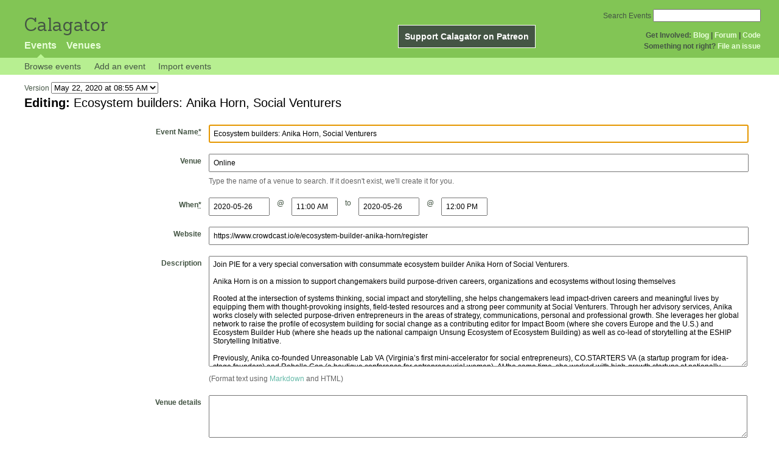

--- FILE ---
content_type: text/html; charset=utf-8
request_url: https://calagator.org/events/1250477030/edit
body_size: 4809
content:
<!DOCTYPE html PUBLIC "-//W3C//DTD XHTML 1.0 Strict//EN"
  "http://www.w3.org/TR/xhtml1/DTD/xhtml1-strict.dtd">

<html xmlns="http://www.w3.org/1999/xhtml" xml:lang="en" lang="en">
  <head>
    <meta http-equiv="Content-Type" content="text/html; charset=utf-8"/>
    
    <title>
      Editing: Ecosystem builders: Anika Horn, Social Venturers »       Calagator: Portland&#39;s Tech Calendar    </title>
    <meta name="viewport" content="width=device-width, initial-scale=1.0, user-scalable=yes">
    <meta name="apple-mobile-web-app-capable" content="yes" />
    <meta name="apple-mobile-web-app-status-bar-style" content="black" />
    <link rel='search' type='application/opensearchdescription+xml' href='/opensearch.xml'  title='Calagator' />

    <!-- Stylesheets, static -->
    <link rel="stylesheet" media="all" href="/assets/application-ba714b36b324b57f74216ed15a4d84aff893b226fa5b499911dee378a49a8c18.css" />

    <link rel="stylesheet" href="https://cdnjs.cloudflare.com/ajax/libs/leaflet/0.7.3/leaflet.css" />
    <!--[if lte IE 8]>
        <link rel="stylesheet" href="https://cdnjs.cloudflare.com/ajax/libs/leaflet/0.7.3/leaflet.ie.css" />
    <![endif]-->

    <!-- Stylesheets, inserted  -->
    

    <!-- JavaScripts, static -->
    <script src="https://cdnjs.cloudflare.com/ajax/libs/leaflet/0.7.3/leaflet.js"></script>
<script src="https://maps.googleapis.com/maps/api/js?key=AIzaSyDro5ZQaNHU0vcbFlVAILQJZZaq0jUGwvc&amp;sensor=false"></script>
<script src="/assets/leaflet_google_layer-8da68170e3668741c363011d07fd1f4b2dee84dba2b88291f4a42c494057ea52.js"></script>
    <script src="/assets/application-8063caa3d186d3397eb6408b3a3ec377f15cc84d42410c12a40c7abd9d9a5783.js"></script>

    <!-- JavaScripts, inserted -->
        <script type='text/javascript'>
      $(document).on('change', '#version', function(event){
        $('#version_loading').show();
        var version_id = event.target.value;
        $('#edit_event_form').load('/versions/'+version_id+'/edit', function(response, status, xhr) {
          $('#version_loading').hide();
          });
        });
    </script>


    <!-- Auto-discovery, static -->
    <link rel="alternate" type="application/atom+xml" title="Atom: All Events" href="https://calagator.org/events.atom" />

    <!-- Auto-discovery, inserted -->
    

    <link rel="apple-touch-icon" href="/assets/site-icon-c9cb3e5aa3965fcb649048a4421042abf6ab44728d211449a1c13380659162c7.png" />
  </head>
  <body class="events_edit events_controller events_change">

    <div id="outer">
            <div id="global_header">
        <a id="project_title" href="/">Calagator</a>

        <div id="patreon">
          <a href="https://www.patreon.com/calagator">Support Calagator on Patreon</a>
        </div>
        <div id="top_menu">
          <div id='app_menu'>
            <ul>
                <li class='active'><a href="/events">Events</a></li>
                <li class='false'><a href="/venues">Venues</a></li>
            </ul>
          </div>
          <div id='project_menu'>
            <strong>Get Involved:</strong> <a class="first" href="http://calagator.wordpress.com/">Blog</a> | <a href="https://groups.google.com/group/pdx-tech-calendar/">Forum</a> | <a href="https://github.com/calagator/calagator">Code</a>
            <br />
            <strong>Something not right?</strong> <a href="https://github.com/calagator/calagator.org/issues">File an issue</a>
          </div>
                    <form action="/events/search" accept-charset="UTF-8" method="get"><input name="utf8" type="hidden" value="&#x2713;" />
            <div id='search_form'>
            <label for="search_field">Search Events</label>
              <input type="search" name="query" value="" results="5" id="search_field">
            </div>
</form>

        </div>
      </div>


      <div id="events_subnav" class="subnav">
    <ul class="clearfix">
      <li><a class="events_edit_subnav" href="https://calagator.org/">Browse events</a>
      </li>
      <li><a class="events_edit_subnav" href="https://calagator.org/events/new">Add an event</a>
      </li>
      <li><a class="events_edit_subnav" href="https://calagator.org/sources/new">Import events</a>
      </li>
    </ul>
</div>

      
      


            <div id="content">
        
        



  <form class="version_chooser">
    <div>
      Version <select name="version" id="version"><option value="56737">May 22, 2020 at 08:55 AM</option></select><img alt="Spinner" id="version_loading" style="display: none; margin-left: 0.5em;" src="/assets/spinner-2208bbed7d791b42d492ddaff3c40a2267de50e919cdcdba01f8df752bf5e2b8.gif" />
    </div>
  </form>


<div id='edit_event_form'>
  

<form id="event_form" class="standard_form formtastic calagator_event" novalidate="novalidate" action="/events/1250477030" accept-charset="UTF-8" method="post"><input name="utf8" type="hidden" value="&#x2713;" /><input type="hidden" name="_method" value="patch" /><input type="hidden" name="authenticity_token" value="tQNWeXog8DgBgnq/Cy+Khbhs8p7SQkZCuQZvKw+8jWoXNrpqEZB9bdE+BF2d+bBVTXua50/VJCvINqC490XOkg==" />
  <fieldset class="inputs"><legend><span>Editing:  <em>Ecosystem builders: Anika Horn, Social Venturers</em></span></legend><ol>
    <li class="string input required autofocus stringish" id="event_title_input"><label for="event_title" class="label">Event Name<abbr title="required" aria-hidden="true">*</abbr></label><input maxlength="255" id="event_title" required="required" autofocus="autofocus" type="text" value="Ecosystem builders: Anika Horn, Social Venturers" name="event[title]" />

</li>
    <li class="string input required stringish" id="event_venue_title_input">
      <label class="label" for="venue_name">Venue</label>
      <input type="text" name="venue_name" id="venue_name" value="Online" class="autocomplete" />
      <input value="202390270" type="hidden" name="event[venue_id]" id="event_venue_id" />
      <img id="event_venue_loading" style="display: none; margin-left: 0.5em;" src="/assets/spinner-2208bbed7d791b42d492ddaff3c40a2267de50e919cdcdba01f8df752bf5e2b8.gif" alt="Spinner" />
      <p class='inline-hints'>
        Type the name of a venue to search. If it doesn't exist, we'll create it for you.
      </p>
    </li>
    <li id="event_times" class='input'>
      <label class="label" for="event_when">        When<abbr title="required" aria-hidden="true">*</abbr>
</label>        <div class="event_start">
          <label class="label sr-only" for="date_start">Start Date</label>
          <input type="text" name="start_date" id="date_start" value="2020-05-26" class="date_picker" required="required" />
          <span class="at" aria-hidden="true">@</span>
          <label class="label sr-only" for="time_start">Start Time</label>
          <input type="text" name="start_time" id="time_start" value="11:00 AM" class="time_picker" required="required" />
        </div>
        <span class="to" aria-hidden="true">to</span>
        <div class="event_end">
          <label class="label sr-only" for="date_end">End Date</label>
          <input type="text" name="end_date" id="date_end" value="2020-05-26" class="date_picker" />
          <span class="at" aria-hidden="true">@</span>
          <label class="label sr-only" for="time_end">End Time</label>
          <input type="text" name="end_time" id="time_end" value="12:00 PM" class="time_picker" />
        </div>
        
    </li>
    <li class="url input optional stringish" id="event_url_input"><label for="event_url" class="label">Website</label><input maxlength="255" id="event_url" type="url" value="https://www.crowdcast.io/e/ecosystem-builder-anika-horn/register" name="event[url]" />

</li>
    <li class="text input optional" id="event_description_input"><label for="event_description" class="label">Description</label><textarea rows="12" id="event_description" name="event[description]">
Join PIE for a very special conversation with consummate ecosystem builder Anika Horn of Social Venturers. 

Anika Horn is on a mission to support changemakers build purpose-driven careers, organizations and ecosystems without losing themselves 

Rooted at the intersection of systems thinking, social impact and storytelling, she helps changemakers lead impact-driven careers and meaningful lives by equipping them with thought-provoking insights, field-tested resources and a strong peer community at Social Venturers. Through her advisory services, Anika works closely with selected purpose-driven entrepreneurs in the areas of strategy, communications, personal and professional growth. She leverages her global network to raise the profile of ecosystem building for social change as a contributing editor for Impact Boom (where she covers Europe and the U.S.) and Ecosystem Builder Hub (where she heads up the national campaign Unsung Ecosystem of Ecosystem Building) as well as co-lead of storytelling at the ESHIP Storytelling Initiative. 

Previously, Anika co-founded Unreasonable Lab VA (Virginia’s first mini-accelerator for social entrepreneurs), CO.STARTERS VA (a startup program for idea-stage founders) and Rebelle Con (a boutique conference for entrepreneurial women). At the same time, she worked with high-growth startups at nationally ranked accelerator program Lighthouse Labs and spearheaded the B Corp movement in Virginia as the state’s official B Keeper.

Prior to her work in North America, Anika earned a Bachelor of European Studies and Masters of Sustainability Sciences in Germany, France and Australia where she spent a decade working  in journalism, non-profits, government and the private sector.

RSVP: https://www.crowdcast.io/e/ecosystem-builder-anika-horn/register</textarea>

<p class="inline-hints">(Format text using <a target="_blank" href="http://markdown-guide.readthedocs.io/en/latest/">Markdown</a> and HTML)</p></li>
    <li class="text input optional" id="event_venue_details_input"><label for="event_venue_details" class="label">Venue details</label><textarea rows="4" id="event_venue_details" name="event[venue_details]">
</textarea>

<p class="inline-hints">(Event-specific details like the room number, or who to call to be let into the building.)</p></li>
    <li class="string input optional stringish" id="event_tag_list_input"><label for="event_tag_list" class="label">Tags</label><input id="event_tag_list" value="free, startup, startups, entrepreneur, entrepreneurs, founder, founders, cofounder, cofounders, portland, pdx, community, online, crowdcast, accelerator, mentor, Mentors, ecosystem builder, anika horn" type="text" name="event[tag_list]" />

<p class="inline-hints">(Tags are comma-separated keywords that make it easier to find your event and boost its position in searches. You can also use a tag like <code>meetup:event=ABCD</code> to associate this with a particular <a href='https:// meetup.com/'>Meetup</a> event, or a tag like <code>epdx:group=1234</code> to associate the event with a particular <a href='http://epdx.org/'>ePDX</a> group)</p></li>
    <li class='trap'>
      <label for="trap_field">Leave this field blank or we&#39;ll think you&#39;re a robot.</label>
      <input type="text" name="trap_field" id="trap_field" />
    </li>
</ol></fieldset>  <fieldset class="actions"><ol>
      <div style="margin: 0 0 20px 0;">
          <script src="https://www.recaptcha.net/recaptcha/api.js" async defer ></script>
<div data-sitekey="6LeRxBoUAAAAALYQEukREsuYpEoQylUylQuPjlzi" class="g-recaptcha "></div>
          <noscript>
            <div>
              <div style="width: 302px; height: 422px; position: relative;">
                <div style="width: 302px; height: 422px; position: absolute;">
                  <iframe
                    src="https://www.recaptcha.net/recaptcha/api/fallback?k=6LeRxBoUAAAAALYQEukREsuYpEoQylUylQuPjlzi"
                    name="ReCAPTCHA"
                    style="width: 302px; height: 422px; border-style: none; border: 0; overflow: hidden;">
                  </iframe>
                </div>
              </div>
              <div style="width: 300px; height: 60px; border-style: none;
                bottom: 12px; left: 25px; margin: 0px; padding: 0px; right: 25px;
                background: #f9f9f9; border: 1px solid #c1c1c1; border-radius: 3px;">
                <textarea id="g-recaptcha-response" name="g-recaptcha-response"
                  class="g-recaptcha-response"
                  style="width: 250px; height: 40px; border: 1px solid #c1c1c1;
                  margin: 10px 25px; padding: 0px; resize: none;">
                </textarea>
              </div>
            </div>
          </noscript>

      </div>
    <li class="action input_action " id="event_submit_action"><input type="submit" name="preview" value="Preview" /></li>
    <li class="action input_action " id="event_submit_action"><input type="submit" name="commit" value="Update Event" /></li>
</ol></fieldset></form>
</div>


      </div>


            <div id="top_footer">
        calagator.org
        1.1.0
        &nbsp;
        &nbsp;
        &nbsp;
      </div>


    </div>

          <script>
        (function(i,s,o,g,r,a,m){i['GoogleAnalyticsObject']=r;i[r]=i[r]||function(){
        (i[r].q=i[r].q||[]).push(arguments)},i[r].l=1*new Date();a=s.createElement(o),
        m=s.getElementsByTagName(o)[0];a.async=1;a.src=g;m.parentNode.insertBefore(a,m)
        })(window,document,'script','//www.google-analytics.com/analytics.js','ga');

        ga('create', 'UA-168427-7', 'auto');
        ga('send', 'pageview');

      </script>



  <script defer src="https://static.cloudflareinsights.com/beacon.min.js/vcd15cbe7772f49c399c6a5babf22c1241717689176015" integrity="sha512-ZpsOmlRQV6y907TI0dKBHq9Md29nnaEIPlkf84rnaERnq6zvWvPUqr2ft8M1aS28oN72PdrCzSjY4U6VaAw1EQ==" data-cf-beacon='{"version":"2024.11.0","token":"db19a96902b64782afbd23d08bdfc20c","r":1,"server_timing":{"name":{"cfCacheStatus":true,"cfEdge":true,"cfExtPri":true,"cfL4":true,"cfOrigin":true,"cfSpeedBrain":true},"location_startswith":null}}' crossorigin="anonymous"></script>
</body>
</html>



--- FILE ---
content_type: text/css
request_url: https://calagator.org/assets/application-ba714b36b324b57f74216ed15a4d84aff893b226fa5b499911dee378a49a8c18.css
body_size: 23753
content:
@charset "UTF-8";
/*
 * First come the SCSS @imports below:

 *
 * Then come the external dependencies:
 *







 */
/* ##############################################################

   reset.css
   * Resets default browser CSS.

   Originally from blueprint-css v0.7.1

############################################################## */
@import url(https://fonts.googleapis.com/css?family=Sanchez);
/* line 10, /usr/local/bundle/bundler/gems/calagator-7676e4528b5a/app/assets/stylesheets/calagator/reset.scss */
html, body, div, span, object, iframe,
h1, h2, h3, h4, h5, h6, p, blockquote, pre,
a, abbr, acronym, address, code,
del, dfn, em, img, q, dl, dt, dd, ol, ul, li,
fieldset, form, label, legend,
table, caption, tbody, tfoot, thead, tr, th, td {
  margin: 0;
  padding: 0;
  border: 0;
  font-weight: inherit;
  font-style: inherit;
  font-size: 100%;
  font-family: inherit;
  vertical-align: baseline;
}

/* line 26, /usr/local/bundle/bundler/gems/calagator-7676e4528b5a/app/assets/stylesheets/calagator/reset.scss */
body {
  line-height: 1.5;
}

/* Tables still need 'cellspacing="0"' in the markup. */
/* line 31, /usr/local/bundle/bundler/gems/calagator-7676e4528b5a/app/assets/stylesheets/calagator/reset.scss */
table {
  border-collapse: separate;
  border-spacing: 0;
}

/* line 32, /usr/local/bundle/bundler/gems/calagator-7676e4528b5a/app/assets/stylesheets/calagator/reset.scss */
caption, th, td {
  text-align: left;
  font-weight: normal;
}

/* line 33, /usr/local/bundle/bundler/gems/calagator-7676e4528b5a/app/assets/stylesheets/calagator/reset.scss */
table, td, th {
  vertical-align: middle;
}

/* Remove possible quote marks (") from <q>, <blockquote>. */
/* line 36, /usr/local/bundle/bundler/gems/calagator-7676e4528b5a/app/assets/stylesheets/calagator/reset.scss */
blockquote:before, blockquote:after, q:before, q:after {
  content: "";
}

/* line 37, /usr/local/bundle/bundler/gems/calagator-7676e4528b5a/app/assets/stylesheets/calagator/reset.scss */
blockquote, q {
  quotes: "" "";
}

/* Remove annoying border on linked images. */
/* line 40, /usr/local/bundle/bundler/gems/calagator-7676e4528b5a/app/assets/stylesheets/calagator/reset.scss */
a img {
  border: none;
}

/* line 1, /usr/local/bundle/bundler/gems/calagator-7676e4528b5a/app/assets/stylesheets/calagator/utils.scss */
.replace-this-text {
  margin: 0.25em 0;
  padding: 0.15em;
  border: 2px solid red;
  background: #F5DBD7;
}

/* line 8, /usr/local/bundle/bundler/gems/calagator-7676e4528b5a/app/assets/stylesheets/calagator/utils.scss */
.expander_toggle {
  display: none;
}

/* line 12, /usr/local/bundle/bundler/gems/calagator-7676e4528b5a/app/assets/stylesheets/calagator/utils.scss */
.nowrap {
  white-space: nowrap;
}

/* ##############################################################

  typography.css
  * Sets up some sensible default typography.

  Originally based on blueprint-css v0.7.1, heavily modified.

  Some things to know about the default text styles:
  - Images in paragraphs float left by default.
    (The .right and .inline classes override this)



############################################################## */
/*  Default font settings.
    The font-size percentage is of 16px. (0.75 * 16px = 12px) */
/* line 21, /usr/local/bundle/bundler/gems/calagator-7676e4528b5a/app/assets/stylesheets/calagator/typography.scss */
body {
  font-size: 75%;
  color: #445544;
  font-family: "Helvetica Neue", Helvetica, Arial, sans-serif;
}

/* @group Headings
-------------------------------------------------------------- */
/* line 31, /usr/local/bundle/bundler/gems/calagator-7676e4528b5a/app/assets/stylesheets/calagator/typography.scss */
h1, h2, h3, h4, h5, h6 {
  font-weight: normal;
}

/* h2 { font-size: 3em; line-height: 1; margin-bottom: 0.5em; } */
/* line 34, /usr/local/bundle/bundler/gems/calagator-7676e4528b5a/app/assets/stylesheets/calagator/typography.scss */
h1, form.formtastic fieldset legend {
  font-size: 1.7em;
  margin-bottom: 0.75em;
  font-weight: bold;
}

/* line 35, /usr/local/bundle/bundler/gems/calagator-7676e4528b5a/app/assets/stylesheets/calagator/typography.scss */
h2 {
  font-size: 1.5em;
  line-height: 1;
  margin-bottom: .5em;
}

/* line 36, /usr/local/bundle/bundler/gems/calagator-7676e4528b5a/app/assets/stylesheets/calagator/typography.scss */
h3 {
  font-size: 1.2em;
  line-height: 1.25;
  margin-bottom: 1.25em;
  font-weight: bold;
}

/* line 37, /usr/local/bundle/bundler/gems/calagator-7676e4528b5a/app/assets/stylesheets/calagator/typography.scss */
h4 {
  font-size: 1em;
  font-weight: bold;
  margin-bottom: .5em;
}

/* line 38, /usr/local/bundle/bundler/gems/calagator-7676e4528b5a/app/assets/stylesheets/calagator/typography.scss */
h5 {
  font-size: 1em;
  font-weight: bold;
}

/* line 40, /usr/local/bundle/bundler/gems/calagator-7676e4528b5a/app/assets/stylesheets/calagator/typography.scss */
h1.bar {
  color: #f9ffec;
  background: #66baa9;
}

/* line 42, /usr/local/bundle/bundler/gems/calagator-7676e4528b5a/app/assets/stylesheets/calagator/typography.scss */
h1 img, h2 img, h3 img,
h4 img, h5 img, h6 img {
  margin: 0;
}

/* @end */
/* @group Text elements
-------------------------------------------------------------- */
/* line 53, /usr/local/bundle/bundler/gems/calagator-7676e4528b5a/app/assets/stylesheets/calagator/typography.scss */
p {
  margin: 0 0 1em;
}

/* line 55, /usr/local/bundle/bundler/gems/calagator-7676e4528b5a/app/assets/stylesheets/calagator/typography.scss */
p img {
  float: left;
  margin: 1.5em 1.5em 1.5em 0;
  padding: 0;
}

/* line 56, /usr/local/bundle/bundler/gems/calagator-7676e4528b5a/app/assets/stylesheets/calagator/typography.scss */
p img.right {
  float: right;
  margin: 1.5em 0 1.5em 1.5em;
}

/* line 57, /usr/local/bundle/bundler/gems/calagator-7676e4528b5a/app/assets/stylesheets/calagator/typography.scss */
p img.inline {
  float: none;
  margin: 1.5em 1.5em;
}

/* line 59, /usr/local/bundle/bundler/gems/calagator-7676e4528b5a/app/assets/stylesheets/calagator/typography.scss */
a:focus,
a:hover {
  color: #445544;
  text-decoration: underline;
}

/* line 61, /usr/local/bundle/bundler/gems/calagator-7676e4528b5a/app/assets/stylesheets/calagator/typography.scss */
a:link {
  color: #66baa9;
  text-decoration: none;
}

/* line 62, /usr/local/bundle/bundler/gems/calagator-7676e4528b5a/app/assets/stylesheets/calagator/typography.scss */
a:visited {
  color: #59a12d;
  text-decoration: none;
}

/* line 64, /usr/local/bundle/bundler/gems/calagator-7676e4528b5a/app/assets/stylesheets/calagator/typography.scss */
.dark a {
  color: #fff;
  text-decoration: underline;
}

/* line 66, /usr/local/bundle/bundler/gems/calagator-7676e4528b5a/app/assets/stylesheets/calagator/typography.scss */
a.summary {
  font-weight: bold;
}

/* line 68, /usr/local/bundle/bundler/gems/calagator-7676e4528b5a/app/assets/stylesheets/calagator/typography.scss */
blockquote {
  margin: 1.5em;
  color: #666;
  font-style: italic;
}

/* line 69, /usr/local/bundle/bundler/gems/calagator-7676e4528b5a/app/assets/stylesheets/calagator/typography.scss */
strong {
  font-weight: bold;
}

/* line 70, /usr/local/bundle/bundler/gems/calagator-7676e4528b5a/app/assets/stylesheets/calagator/typography.scss */
em, dfn {
  font-style: italic;
}

/* line 71, /usr/local/bundle/bundler/gems/calagator-7676e4528b5a/app/assets/stylesheets/calagator/typography.scss */
dfn {
  font-weight: bold;
}

/* line 72, /usr/local/bundle/bundler/gems/calagator-7676e4528b5a/app/assets/stylesheets/calagator/typography.scss */
sup, sub {
  line-height: 0;
}

/* line 74, /usr/local/bundle/bundler/gems/calagator-7676e4528b5a/app/assets/stylesheets/calagator/typography.scss */
acronym {
  border-bottom: 1px dotted #666;
}

/* line 75, /usr/local/bundle/bundler/gems/calagator-7676e4528b5a/app/assets/stylesheets/calagator/typography.scss */
address {
  margin: 0 0 1.5em;
  font-style: italic;
}

/* line 76, /usr/local/bundle/bundler/gems/calagator-7676e4528b5a/app/assets/stylesheets/calagator/typography.scss */
del {
  color: #666;
}

/* line 78, /usr/local/bundle/bundler/gems/calagator-7676e4528b5a/app/assets/stylesheets/calagator/typography.scss */
pre, code {
  margin: 1.5em 0;
  white-space: pre;
}

/* line 79, /usr/local/bundle/bundler/gems/calagator-7676e4528b5a/app/assets/stylesheets/calagator/typography.scss */
pre, code, tt {
  font: 1em 'andale mono', 'lucida console', monospace;
  line-height: 1.5;
}

/* @end */
/* @group Lists
-------------------------------------------------------------- */
/* line 86, /usr/local/bundle/bundler/gems/calagator-7676e4528b5a/app/assets/stylesheets/calagator/typography.scss */
li ul,
li ol {
  margin: 0 1.5em;
}

/* line 88, /usr/local/bundle/bundler/gems/calagator-7676e4528b5a/app/assets/stylesheets/calagator/typography.scss */
ul, ol {
  margin: 0 1.5em 1.5em 1.5em;
}

/* line 90, /usr/local/bundle/bundler/gems/calagator-7676e4528b5a/app/assets/stylesheets/calagator/typography.scss */
ul {
  list-style-type: disc;
}

/* line 91, /usr/local/bundle/bundler/gems/calagator-7676e4528b5a/app/assets/stylesheets/calagator/typography.scss */
ol {
  list-style-type: decimal;
}

/* line 93, /usr/local/bundle/bundler/gems/calagator-7676e4528b5a/app/assets/stylesheets/calagator/typography.scss */
dl {
  margin: 0 0 1.5em 0;
}

/* line 94, /usr/local/bundle/bundler/gems/calagator-7676e4528b5a/app/assets/stylesheets/calagator/typography.scss */
dl dt {
  font-weight: bold;
}

/* line 95, /usr/local/bundle/bundler/gems/calagator-7676e4528b5a/app/assets/stylesheets/calagator/typography.scss */
dd {
  margin-left: 1.5em;
}

/* @end */
/* @group Tables
-------------------------------------------------------------- */
/* line 102, /usr/local/bundle/bundler/gems/calagator-7676e4528b5a/app/assets/stylesheets/calagator/typography.scss */
table {
  margin-bottom: 1.4em;
  width: 100%;
}

/* line 103, /usr/local/bundle/bundler/gems/calagator-7676e4528b5a/app/assets/stylesheets/calagator/typography.scss */
th {
  font-weight: bold;
}

/* line 104, /usr/local/bundle/bundler/gems/calagator-7676e4528b5a/app/assets/stylesheets/calagator/typography.scss */
th, td {
  padding: 4px 10px 4px 5px;
}

/* line 105, /usr/local/bundle/bundler/gems/calagator-7676e4528b5a/app/assets/stylesheets/calagator/typography.scss */
tr.even td {
  background: #e8fbfe;
}

/* line 106, /usr/local/bundle/bundler/gems/calagator-7676e4528b5a/app/assets/stylesheets/calagator/typography.scss */
tfoot {
  font-style: italic;
}

/* line 107, /usr/local/bundle/bundler/gems/calagator-7676e4528b5a/app/assets/stylesheets/calagator/typography.scss */
caption {
  background: #eee;
}

/* @end */
/* @group Misc classes
-------------------------------------------------------------- */
/* line 114, /usr/local/bundle/bundler/gems/calagator-7676e4528b5a/app/assets/stylesheets/calagator/typography.scss */
.small {
  font-size: .8em;
  margin-bottom: 1.875em;
  line-height: 1.875em;
}

/* line 115, /usr/local/bundle/bundler/gems/calagator-7676e4528b5a/app/assets/stylesheets/calagator/typography.scss */
.large {
  font-size: 1.2em;
  line-height: 2.5em;
  margin-bottom: 1.25em;
}

/* line 116, /usr/local/bundle/bundler/gems/calagator-7676e4528b5a/app/assets/stylesheets/calagator/typography.scss */
.hide {
  display: none;
}

/* line 118, /usr/local/bundle/bundler/gems/calagator-7676e4528b5a/app/assets/stylesheets/calagator/typography.scss */
.quiet {
  color: #666;
}

/* line 119, /usr/local/bundle/bundler/gems/calagator-7676e4528b5a/app/assets/stylesheets/calagator/typography.scss */
.loud {
  color: #000;
}

/* line 120, /usr/local/bundle/bundler/gems/calagator-7676e4528b5a/app/assets/stylesheets/calagator/typography.scss */
.highlight {
  background: #f7ffab;
  /* color: highlight */
}

/* line 121, /usr/local/bundle/bundler/gems/calagator-7676e4528b5a/app/assets/stylesheets/calagator/typography.scss */
.added {
  background: #060;
  color: #fff;
}

/* line 122, /usr/local/bundle/bundler/gems/calagator-7676e4528b5a/app/assets/stylesheets/calagator/typography.scss */
.removed {
  background: #900;
  color: #fff;
}

/* line 124, /usr/local/bundle/bundler/gems/calagator-7676e4528b5a/app/assets/stylesheets/calagator/typography.scss */
.first {
  margin-left: 0;
  padding-left: 0;
}

/* line 125, /usr/local/bundle/bundler/gems/calagator-7676e4528b5a/app/assets/stylesheets/calagator/typography.scss */
.last {
  margin-right: 0;
  padding-right: 0;
}

/* line 126, /usr/local/bundle/bundler/gems/calagator-7676e4528b5a/app/assets/stylesheets/calagator/typography.scss */
.top {
  margin-top: 0;
  padding-top: 0;
}

/* line 127, /usr/local/bundle/bundler/gems/calagator-7676e4528b5a/app/assets/stylesheets/calagator/typography.scss */
.bottom {
  margin-bottom: 0;
  padding-bottom: 0;
}

/* @end */
/* @group Fancy Type
-------------------------------------------------------------- */
/* For great looking type, use this code instead of asdf:
   <span class="alt">asdf</span>
   Best used on prepositions and ampersands. */
/* line 139, /usr/local/bundle/bundler/gems/calagator-7676e4528b5a/app/assets/stylesheets/calagator/typography.scss */
.alt {
  color: #666;
  font-family: "Warnock Pro", "Goudy Old Style","Palatino","Book Antiqua", Georgia, serif;
  font-style: italic;
  font-weight: normal;
}

/* For great looking quote marks in titles, replace "asdf" with:
   <span class="dquo">&#8220;</span>asdf&#8221;
   (That is, when the title starts with a quote mark).
   (You may have to change this value depending on your font size). */
/* line 152, /usr/local/bundle/bundler/gems/calagator-7676e4528b5a/app/assets/stylesheets/calagator/typography.scss */
.dquo {
  margin-left: -.5em;
}

/* Reduced size type with incremental leading
   (http://www.markboulton.co.uk/journal/comments/incremental_leading/)

   This could be used for side notes. For smaller type, you don't necessarily want to
   follow the 1.5x vertical rhythm -- the line-height is too much.

   Using this class, it reduces your font size and line-height so that for
   every four lines of normal sized type, there is five lines of the sidenote. eg:

   New type size in em's:
     10px (wanted side note size) / 12px (existing base size) = 0.8333 (new type size in ems)

   New line-height value:
     12px x 1.5 = 18px (old line-height)
     18px x 4 = 72px
     72px / 5 = 14.4px (new line height)
     14.4px / 10px = 1.44 (new line height in em's) */
/* line 173, /usr/local/bundle/bundler/gems/calagator-7676e4528b5a/app/assets/stylesheets/calagator/typography.scss */
p.incr, .incr p {
  font-size: 10px;
  line-height: 1.44em;
  margin-bottom: 1.5em;
}

/* Surround uppercase words and abbreviations with this class.
   Based on work by Jørgen Arnor Gårdsø Lom [http://twistedintellect.com/] */
/* line 183, /usr/local/bundle/bundler/gems/calagator-7676e4528b5a/app/assets/stylesheets/calagator/typography.scss */
.caps {
  font-variant: small-caps;
  letter-spacing: 1px;
  text-transform: lowercase;
  font-size: 1.2em;
  line-height: 1%;
  font-weight: bold;
  padding: 0 2px;
}

/* @end */
/* line 195, /usr/local/bundle/bundler/gems/calagator-7676e4528b5a/app/assets/stylesheets/calagator/typography.scss */
a.view_more {
  display: block;
  font-weight: bold;
  margin: 2em 0 2em 10em;
}

/* line 201, /usr/local/bundle/bundler/gems/calagator-7676e4528b5a/app/assets/stylesheets/calagator/typography.scss */
a.external {
  padding-left: 20px;
  background-repeat: no-repeat;
  border-bottom: 1px dashed #ccc;
  background-image: url(/assets/external_sites/external-4e97f4b9b3d179f0dd4ee7bd0b67505c5d5c6f68776b0d5bf4e9b6323dd0bb78.gif);
}

/* line 207, /usr/local/bundle/bundler/gems/calagator-7676e4528b5a/app/assets/stylesheets/calagator/typography.scss */
a.external.epdx {
  background-image: url(/assets/external_sites/epdx-7cc7c458fe29914deec138c2836af5c06c16219ce7d9528d0ecf446f85bcec4c.png);
}

/* line 208, /usr/local/bundle/bundler/gems/calagator-7676e4528b5a/app/assets/stylesheets/calagator/typography.scss */
a.external.upcoming {
  background-image: url(/assets/external_sites/upcoming-133c69be56ceb689f542ab57951fe1741ea55816a86d8381c6f9fdc6ab66d783.png);
}

/* line 209, /usr/local/bundle/bundler/gems/calagator-7676e4528b5a/app/assets/stylesheets/calagator/typography.scss */
a.external.yelp {
  background-image: url(/assets/external_sites/yelp-30c5cd98cb9128736a044099144cbe6420eba805c7b6a9d6f7492643dd6fcddf.png);
}

/* line 210, /usr/local/bundle/bundler/gems/calagator-7676e4528b5a/app/assets/stylesheets/calagator/typography.scss */
a.external.shizzow {
  background-image: url(/assets/external_sites/shizzow-8bb2365bab96186ad405d9a8c26f8f3744215268fa6fcd038eeb069e6ec922e2.png);
}

/* line 211, /usr/local/bundle/bundler/gems/calagator-7676e4528b5a/app/assets/stylesheets/calagator/typography.scss */
a.external.foursquare {
  background-image: url(/assets/external_sites/foursquare-965859e3484cbf3697256d5f11cd51ce43ccb28ed7365b67c3412d30798c8599.png);
}

/* line 212, /usr/local/bundle/bundler/gems/calagator-7676e4528b5a/app/assets/stylesheets/calagator/typography.scss */
a.external.gowalla {
  background-image: url(/assets/external_sites/gowalla-46fa3a1032d4cb66d1c660402486b1e39cd69d39f9124a94f3b1367caf38d3ad.png);
}

/* line 213, /usr/local/bundle/bundler/gems/calagator-7676e4528b5a/app/assets/stylesheets/calagator/typography.scss */
a.external.meetup {
  background-image: url(/assets/external_sites/meetup-c0db996681322117e4a060896a3a58aef6749515ce43770e8781f503f325f573.png);
}

/* line 214, /usr/local/bundle/bundler/gems/calagator-7676e4528b5a/app/assets/stylesheets/calagator/typography.scss */
a.external.facebook {
  background-image: url(/assets/external_sites/facebook-d959e4b12e98cad12bec03bd636a1d8ec1f79c29f22d403e273b55523d9d1b0a.png);
}

/* line 215, /usr/local/bundle/bundler/gems/calagator-7676e4528b5a/app/assets/stylesheets/calagator/typography.scss */
a.external.lanyrd {
  background-image: url(/assets/external_sites/lanyrd-bce13154e81573d47aeed6cb1c7eb7c22c23e88246010b774b4296426ddd3a9e.png);
}

/* line 217, /usr/local/bundle/bundler/gems/calagator-7676e4528b5a/app/assets/stylesheets/calagator/typography.scss */
#tagcloud .tagcloud_level_0 {
  font-size: 85%;
}

/* line 218, /usr/local/bundle/bundler/gems/calagator-7676e4528b5a/app/assets/stylesheets/calagator/typography.scss */
#tagcloud .tagcloud_level_1 {
  font-size: 100%;
}

/* line 219, /usr/local/bundle/bundler/gems/calagator-7676e4528b5a/app/assets/stylesheets/calagator/typography.scss */
#tagcloud .tagcloud_level_2 {
  font-size: 125%;
}

/* line 220, /usr/local/bundle/bundler/gems/calagator-7676e4528b5a/app/assets/stylesheets/calagator/typography.scss */
#tagcloud .tagcloud_level_3 {
  font-size: 150%;
}

/* line 221, /usr/local/bundle/bundler/gems/calagator-7676e4528b5a/app/assets/stylesheets/calagator/typography.scss */
#tagcloud .tagcloud_level_4 {
  font-size: 175%;
}

/* line 222, /usr/local/bundle/bundler/gems/calagator-7676e4528b5a/app/assets/stylesheets/calagator/typography.scss */
#tagcloud .tagcloud_level_5 {
  font-size: 200%;
}

/* line 224, /usr/local/bundle/bundler/gems/calagator-7676e4528b5a/app/assets/stylesheets/calagator/typography.scss */
#tagcloud .spacer {
  color: gray;
}

/* ##############################################################

   forms.css
   * Sets up some default styling for forms
   * Gives you classes to enhance your forms

   Usage:
   * For text fields, use class .title or .text

   Originally based on blueprint-css v0.7.1

############################################################## */
/*
 *= require jquery-ui/datepicker
 */
/* line 18, /usr/local/bundle/bundler/gems/calagator-7676e4528b5a/app/assets/stylesheets/calagator/forms.scss */
fieldset .trap {
  display: none;
}

/* line 20, /usr/local/bundle/bundler/gems/calagator-7676e4528b5a/app/assets/stylesheets/calagator/forms.scss */
form.formtastic {
  width: 900px;
}

/* line 24, /usr/local/bundle/bundler/gems/calagator-7676e4528b5a/app/assets/stylesheets/calagator/forms.scss */
.formtastic .inputs {
  padding-top: .5em;
}

/* line 28, /usr/local/bundle/bundler/gems/calagator-7676e4528b5a/app/assets/stylesheets/calagator/forms.scss */
.formtastic .actions {
  padding-bottom: 3em;
}

/* line 32, /usr/local/bundle/bundler/gems/calagator-7676e4528b5a/app/assets/stylesheets/calagator/forms.scss */
.formtastic .stringish input,
.formtastic .text textarea,
.formtastic #event_times input {
  font-family: inherit;
  font-size: inherit;
  padding: 6px;
}

/* line 40, /usr/local/bundle/bundler/gems/calagator-7676e4528b5a/app/assets/stylesheets/calagator/forms.scss */
.formtastic .input .label {
  font-weight: bold;
  text-align: right;
  padding-right: 1em;
  margin-left: -1em;
  width: 15%;
}

/* line 48, /usr/local/bundle/bundler/gems/calagator-7676e4528b5a/app/assets/stylesheets/calagator/forms.scss */
.formtastic .input .inline-hints,
.formtastic .errors,
.formtastic .inline-errors {
  margin-left: 15%;
  width: 74%;
}

/* line 55, /usr/local/bundle/bundler/gems/calagator-7676e4528b5a/app/assets/stylesheets/calagator/forms.scss */
.formtastic .actions,
.formtastic .boolean label {
  padding-left: 15%;
}

/* @group Autocomplete
-------------------------------------------------------------- */
/* line 62, /usr/local/bundle/bundler/gems/calagator-7676e4528b5a/app/assets/stylesheets/calagator/forms.scss */
ul.ui-autocomplete {
  position: absolute;
  overflow: hidden;
  background-color: #fff;
  border: 1px solid #aaa;
  margin: 0px;
  padding: 0;
  list-style: none;
  color: #333;
}

/* line 72, /usr/local/bundle/bundler/gems/calagator-7676e4528b5a/app/assets/stylesheets/calagator/forms.scss */
ul.ui-autocomplete li {
  display: block;
  padding: .3em .5em .3em .3em;
  overflow: hidden;
  width: 100%;
}

/* line 79, /usr/local/bundle/bundler/gems/calagator-7676e4528b5a/app/assets/stylesheets/calagator/forms.scss */
ul.jq-ui-autocomplete li.active {
  background-color: #b7ef91;
  color: #445544;
}

/* @end */
/* @group Form fields
-------------------------------------------------------------- */
/* line 90, /usr/local/bundle/bundler/gems/calagator-7676e4528b5a/app/assets/stylesheets/calagator/forms.scss */
#event_times input, #event_times span {
  margin-right: 1em;
  float: left;
}

/* line 95, /usr/local/bundle/bundler/gems/calagator-7676e4528b5a/app/assets/stylesheets/calagator/forms.scss */
form.standard_form {
  width: 100%;
}

/* line 99, /usr/local/bundle/bundler/gems/calagator-7676e4528b5a/app/assets/stylesheets/calagator/forms.scss */
.standard_form input[type="text"],
.standard_form input[type="url"],
.standard_form input[type="number"],
.standard_form input[type="email"],
.standard_form input[type="tel"],
.standard_form textarea,
.standard_form .text textarea {
  width: 370px;
}

/* line 110, /usr/local/bundle/bundler/gems/calagator-7676e4528b5a/app/assets/stylesheets/calagator/forms.scss */
.standard_form input.date_picker {
  width: 7em;
}

/* line 115, /usr/local/bundle/bundler/gems/calagator-7676e4528b5a/app/assets/stylesheets/calagator/forms.scss */
.standard_form input.time_picker {
  width: 5em;
}

/* line 120, /usr/local/bundle/bundler/gems/calagator-7676e4528b5a/app/assets/stylesheets/calagator/forms.scss */
div.time-picker li {
  white-space: nowrap;
}

/* @end */
/* @group Success, notice and error boxes
-------------------------------------------------------------- */
/* line 129, /usr/local/bundle/bundler/gems/calagator-7676e4528b5a/app/assets/stylesheets/calagator/forms.scss */
.flash {
  padding: .8em;
  margin: 1em 250px 1em 0;
}

/* line 131, /usr/local/bundle/bundler/gems/calagator-7676e4528b5a/app/assets/stylesheets/calagator/forms.scss */
.error, .failure {
  background: #FFC5A3;
  color: #C00;
  border: #C00;
}

/* line 132, /usr/local/bundle/bundler/gems/calagator-7676e4528b5a/app/assets/stylesheets/calagator/forms.scss */
.notice {
  background: #bcf794;
}

/* line 133, /usr/local/bundle/bundler/gems/calagator-7676e4528b5a/app/assets/stylesheets/calagator/forms.scss */
.success {
  background: #98f0f7;
  color: #445544;
}

/* line 134, /usr/local/bundle/bundler/gems/calagator-7676e4528b5a/app/assets/stylesheets/calagator/forms.scss */
.error a {
  color: #FF640A;
}

/* line 135, /usr/local/bundle/bundler/gems/calagator-7676e4528b5a/app/assets/stylesheets/calagator/forms.scss */
.notice a {
  color: #514721;
}

/* line 136, /usr/local/bundle/bundler/gems/calagator-7676e4528b5a/app/assets/stylesheets/calagator/forms.scss */
.success a {
  color: #264409;
}

/* line 138, /usr/local/bundle/bundler/gems/calagator-7676e4528b5a/app/assets/stylesheets/calagator/forms.scss */
.flash.flash_failure, .errorExplanation {
  color: #C00;
  border: 2px solid  #C00;
  background: #F5DBD7;
  padding: 1em;
}

/* line 145, /usr/local/bundle/bundler/gems/calagator-7676e4528b5a/app/assets/stylesheets/calagator/forms.scss */
ul.errors {
  clear: both;
  padding-top: .5em;
}

/* @end */
/* @group Global Layout
----------------------------------------*/
/* line 6, /usr/local/bundle/bundler/gems/calagator-7676e4528b5a/app/assets/stylesheets/calagator/layout.scss */
body {
  background: #fff;
}

/* line 10, /usr/local/bundle/bundler/gems/calagator-7676e4528b5a/app/assets/stylesheets/calagator/layout.scss */
#global_header {
  background: #82C555;
  position: relative;
  height: 95px;
}

/* line 16, /usr/local/bundle/bundler/gems/calagator-7676e4528b5a/app/assets/stylesheets/calagator/layout.scss */
#global_header a {
  color: #E8FFD9;
}

/* line 20, /usr/local/bundle/bundler/gems/calagator-7676e4528b5a/app/assets/stylesheets/calagator/layout.scss */
#top_footer {
  background: #445544;
  color: #E8FFD9;
  padding: .5em 30px .5em 40px;
  font-size: 70%;
  clear: both;
}

/* line 30, /usr/local/bundle/bundler/gems/calagator-7676e4528b5a/app/assets/stylesheets/calagator/layout.scss */
#global_header #project_title {
  font-family: Sanchez;
  color: #445544;
  font-size: 29px;
  line-height: 31px;
  height: 31px;
  left: 40px;
  position: absolute;
  top: 25px;
  width: 135px;
}

/* line 42, /usr/local/bundle/bundler/gems/calagator-7676e4528b5a/app/assets/stylesheets/calagator/layout.scss */
#app_menu ul {
  font-size: 1.3em;
  line-height: 1.3em;
  font-weight: bold;
  list-style: none;
  margin: 0;
  position: absolute;
  bottom: 0;
  left: 40px;
}

/* line 54, /usr/local/bundle/bundler/gems/calagator-7676e4528b5a/app/assets/stylesheets/calagator/layout.scss */
#app_menu li {
  float: left;
  margin-right: 1em;
  padding-bottom: 10px;
}

/* line 60, /usr/local/bundle/bundler/gems/calagator-7676e4528b5a/app/assets/stylesheets/calagator/layout.scss */
#app_menu li.active {
  background: url(/assets/nav_marker-5e83b11ca0b060ed8020d9eca1c3be24674b4ea41fd6c7b11a139457eca4de44.gif) no-repeat center bottom;
}

/* line 64, /usr/local/bundle/bundler/gems/calagator-7676e4528b5a/app/assets/stylesheets/calagator/layout.scss */
#project_menu {
  font-weight: bold;
  text-align: right;
  float: right;
  position: absolute;
  right: 30px;
  bottom: 10px;
}

/* line 73, /usr/local/bundle/bundler/gems/calagator-7676e4528b5a/app/assets/stylesheets/calagator/layout.scss */
#search_form {
  position: absolute;
  right: 30px;
  top: 15px;
}

/* line 79, /usr/local/bundle/bundler/gems/calagator-7676e4528b5a/app/assets/stylesheets/calagator/layout.scss */
#admin_search_form {
  padding-bottom: 15px;
}

/* line 83, /usr/local/bundle/bundler/gems/calagator-7676e4528b5a/app/assets/stylesheets/calagator/layout.scss */
#admin_search_field {
  border-radius: 4px;
  border: 1px solid gray;
}

/* line 88, /usr/local/bundle/bundler/gems/calagator-7676e4528b5a/app/assets/stylesheets/calagator/layout.scss */
.subnav {
  font-size: 1.2em;
  background: #b7ef91;
  padding-left: 40px;
  line-height: 2em;
}

/* line 95, /usr/local/bundle/bundler/gems/calagator-7676e4528b5a/app/assets/stylesheets/calagator/layout.scss */
.subnav ul {
  list-style: none;
  margin: 0;
}

/* line 100, /usr/local/bundle/bundler/gems/calagator-7676e4528b5a/app/assets/stylesheets/calagator/layout.scss */
.subnav li {
  float: left;
  margin-right: 1.5em;
}

/* line 105, /usr/local/bundle/bundler/gems/calagator-7676e4528b5a/app/assets/stylesheets/calagator/layout.scss */
.subnav a {
  color: #445544;
  padding-bottom: .42em;
}

/* line 110, /usr/local/bundle/bundler/gems/calagator-7676e4528b5a/app/assets/stylesheets/calagator/layout.scss */
.subnav .active {
  background: url(/assets/subnav_marker-4626cd7416aadc5e2229f37b0da79ce472a6276c0e6825749d1d2932423769ec.gif) no-repeat center bottom;
}

/* line 116, /usr/local/bundle/bundler/gems/calagator-7676e4528b5a/app/assets/stylesheets/calagator/layout.scss */
#content {
  min-height: 40em;
  margin: 1em 30px 1em 40px;
  position: relative;
}

/* line 123, /usr/local/bundle/bundler/gems/calagator-7676e4528b5a/app/assets/stylesheets/calagator/layout.scss */
.sidebar h3 {
  font-weight: bold;
  font-size: 1.3em;
  margin-top: 1.5em;
  margin-bottom: 0.25em;
  line-height: 1;
}

/* line 131, /usr/local/bundle/bundler/gems/calagator-7676e4528b5a/app/assets/stylesheets/calagator/layout.scss */
.sidebar .clear_filter {
  font-size: .7em;
  float: right;
  line-height: 0.7em;
}

/* line 137, /usr/local/bundle/bundler/gems/calagator-7676e4528b5a/app/assets/stylesheets/calagator/layout.scss */
.sidebar h3.first {
  margin-top: 0;
}

/* line 141, /usr/local/bundle/bundler/gems/calagator-7676e4528b5a/app/assets/stylesheets/calagator/layout.scss */
.copy_block {
  width: 45em;
}

/* line 145, /usr/local/bundle/bundler/gems/calagator-7676e4528b5a/app/assets/stylesheets/calagator/layout.scss */
.appropriateness_message {
  background: #e8fbfe;
  padding: 1em;
  margin: 1em 0;
}

/* @end */
/* @group Event Table
----------------------------------------*/
/* line 156, /usr/local/bundle/bundler/gems/calagator-7676e4528b5a/app/assets/stylesheets/calagator/layout.scss */
.list_description {
  padding-top: 1em;
}

/* line 160, /usr/local/bundle/bundler/gems/calagator-7676e4528b5a/app/assets/stylesheets/calagator/layout.scss */
.list_items {
  margin-right: 20em;
}

/* line 162, /usr/local/bundle/bundler/gems/calagator-7676e4528b5a/app/assets/stylesheets/calagator/layout.scss */
.event_list .event_icons {
  float: right;
}

/* line 166, /usr/local/bundle/bundler/gems/calagator-7676e4528b5a/app/assets/stylesheets/calagator/layout.scss */
.event_table .description,
.event_table .url,
ul.event_list .description,
ul.event_list .url {
  display: none;
}

/* line 173, /usr/local/bundle/bundler/gems/calagator-7676e4528b5a/app/assets/stylesheets/calagator/layout.scss */
.event_table .date,
ul.event_list .list_date {
  text-align: right;
  padding-right: 1.5em;
  border-right: 1px solid #e2fad2;
  vertical-align: top;
  width: 7em;
}

/* line 182, /usr/local/bundle/bundler/gems/calagator-7676e4528b5a/app/assets/stylesheets/calagator/layout.scss */
.event_table .event_summary {
  padding-left: 1.5em;
}

/* line 186, /usr/local/bundle/bundler/gems/calagator-7676e4528b5a/app/assets/stylesheets/calagator/layout.scss */
.event_table .day_of_week,
ul.event_list .day_of_week {
  color: #59a12d;
  font-weight: bold;
}

/* line 192, /usr/local/bundle/bundler/gems/calagator-7676e4528b5a/app/assets/stylesheets/calagator/layout.scss */
.event_table th {
  padding-bottom: 2em;
}

/* line 197, /usr/local/bundle/bundler/gems/calagator-7676e4528b5a/app/assets/stylesheets/calagator/layout.scss */
.sidebar {
  background: #e8fbfe;
  padding: 2em 30px 1em 1em;
  position: absolute;
  top: 0;
  right: 0;
  margin: -1em -30px 0 0;
  width: 200px;
}

/* line 207, /usr/local/bundle/bundler/gems/calagator-7676e4528b5a/app/assets/stylesheets/calagator/layout.scss */
.contentbar {
  margin-right: 200px;
}

/* line 211, /usr/local/bundle/bundler/gems/calagator-7676e4528b5a/app/assets/stylesheets/calagator/layout.scss */
#list_filters label {
  width: 35%;
  font-weight: normal;
  display: block;
  float: left;
  text-align: right;
  margin-right: 1em;
}

/* line 220, /usr/local/bundle/bundler/gems/calagator-7676e4528b5a/app/assets/stylesheets/calagator/layout.scss */
#list_filters input[type=text] {
  width: 55%;
}

/* line 224, /usr/local/bundle/bundler/gems/calagator-7676e4528b5a/app/assets/stylesheets/calagator/layout.scss */
#list_filters .clear_filter {
  font-size: inherit;
  float: none;
}

/* @end */
/* @group Event List
----------------------------------------*/
/* line 234, /usr/local/bundle/bundler/gems/calagator-7676e4528b5a/app/assets/stylesheets/calagator/layout.scss */
ul.event_list {
  list-style: none;
  margin: 0;
}

/* line 239, /usr/local/bundle/bundler/gems/calagator-7676e4528b5a/app/assets/stylesheets/calagator/layout.scss */
ul.event_list li {
  position: relative;
  padding-left: 10em;
  margin-bottom: 1em;
}

/* line 245, /usr/local/bundle/bundler/gems/calagator-7676e4528b5a/app/assets/stylesheets/calagator/layout.scss */
ul.event_list .list_date {
  position: absolute;
  left: 0;
}

/* @end */
/* @group Single Event
----------------------------------------*/
/* line 257, /usr/local/bundle/bundler/gems/calagator-7676e4528b5a/app/assets/stylesheets/calagator/layout.scss */
.single_event h1 {
  padding-top: 0.5em;
  margin: 0;
  line-height: 1.2em;
}

/* line 263, /usr/local/bundle/bundler/gems/calagator-7676e4528b5a/app/assets/stylesheets/calagator/layout.scss */
.single_event h3 {
  padding-top: 1.0em;
  margin-bottom: 0.5em;
}

/* line 268, /usr/local/bundle/bundler/gems/calagator-7676e4528b5a/app/assets/stylesheets/calagator/layout.scss */
.single_event .date {
  color: #82c555;
  font-size: 1.3em;
  font-weight: bold;
  margin-bottom: 1em;
}

/* line 275, /usr/local/bundle/bundler/gems/calagator-7676e4528b5a/app/assets/stylesheets/calagator/layout.scss */
.single_event .location.vcard {
  background: #e8fbfe;
  width: 45em;
  /* height: 16em;*/
  padding: 1em;
  margin: 2em 0 2em -1em;
}

/* line 283, /usr/local/bundle/bundler/gems/calagator-7676e4528b5a/app/assets/stylesheets/calagator/layout.scss */
.single_event .location.vcard.closed {
  background: #eee;
}

/* line 287, /usr/local/bundle/bundler/gems/calagator-7676e4528b5a/app/assets/stylesheets/calagator/layout.scss */
.single_event .location #map {
  width: 25em;
  height: 16em;
  float: right;
}

/* line 293, /usr/local/bundle/bundler/gems/calagator-7676e4528b5a/app/assets/stylesheets/calagator/layout.scss */
.single_event .location .access_notes {
  margin-top: 1em;
}

/* line 297, /usr/local/bundle/bundler/gems/calagator-7676e4528b5a/app/assets/stylesheets/calagator/layout.scss */
.single_event .location .access_notes h3 {
  display: block;
}

/* line 301, /usr/local/bundle/bundler/gems/calagator-7676e4528b5a/app/assets/stylesheets/calagator/layout.scss */
.single_event .location .fn {
  font-size: 1.2em;
  font-weight: bold;
}

/* line 306, /usr/local/bundle/bundler/gems/calagator-7676e4528b5a/app/assets/stylesheets/calagator/layout.scss */
.single_event .description {
  width: 40em;
}

/* line 310, /usr/local/bundle/bundler/gems/calagator-7676e4528b5a/app/assets/stylesheets/calagator/layout.scss */
.share .fb-share {
  background: #eceef5 url(/assets/external_sites/facebook-d959e4b12e98cad12bec03bd636a1d8ec1f79c29f22d403e273b55523d9d1b0a.png) no-repeat 2px center;
  color: #3b5998;
  border: 1px solid #cad4e7;
  border-radius: 3px;
  padding: 2px 5px 2px 22px;
  margin: 0 1em 0 0;
  position: relative;
  top: -5px;
}

/* @end */
/* Event Preview */
/* line 325, /usr/local/bundle/bundler/gems/calagator-7676e4528b5a/app/assets/stylesheets/calagator/layout.scss */
#event_preview .single_event {
  background-color: #EEE;
  padding: 1em;
  margin-bottom: 2em;
}

/* line 331, /usr/local/bundle/bundler/gems/calagator-7676e4528b5a/app/assets/stylesheets/calagator/layout.scss */
#event_preview .single_event .location {
  margin: 2em 0 2em 0em;
  background-color: #DDD;
}

/* @group Venues
----------------------------------------*/
/* line 340, /usr/local/bundle/bundler/gems/calagator-7676e4528b5a/app/assets/stylesheets/calagator/layout.scss */
#venues_index #map {
  width: 400px;
  height: 300px;
  float: right;
}

/* line 346, /usr/local/bundle/bundler/gems/calagator-7676e4528b5a/app/assets/stylesheets/calagator/layout.scss */
#venues_index h1 {
  margin-bottom: .25em;
}

/* line 350, /usr/local/bundle/bundler/gems/calagator-7676e4528b5a/app/assets/stylesheets/calagator/layout.scss */
#venues_index p.detail {
  margin-bottom: 0;
  color: #aaa;
}

/* line 355, /usr/local/bundle/bundler/gems/calagator-7676e4528b5a/app/assets/stylesheets/calagator/layout.scss */
#venues_index ul {
  list-style-type: none;
  margin: 0;
}

/* line 360, /usr/local/bundle/bundler/gems/calagator-7676e4528b5a/app/assets/stylesheets/calagator/layout.scss */
#venues_index li {
  margin-bottom: 0.25em;
}

/* line 364, /usr/local/bundle/bundler/gems/calagator-7676e4528b5a/app/assets/stylesheets/calagator/layout.scss */
#venues_index li a {
  font-weight: bold;
}

/* line 368, /usr/local/bundle/bundler/gems/calagator-7676e4528b5a/app/assets/stylesheets/calagator/layout.scss */
#venues_search_results li {
  margin-bottom: .5em;
}

/* line 372, /usr/local/bundle/bundler/gems/calagator-7676e4528b5a/app/assets/stylesheets/calagator/layout.scss */
#venues_search {
  background: #e8fbfe;
  padding: 1em;
  border-bottom: 1px solid #e9e9e9;
}

/* line 378, /usr/local/bundle/bundler/gems/calagator-7676e4528b5a/app/assets/stylesheets/calagator/layout.scss */
#venues_search h2 {
  float: left;
  margin: 0 1em 0 0;
}

/* line 383, /usr/local/bundle/bundler/gems/calagator-7676e4528b5a/app/assets/stylesheets/calagator/layout.scss */
#venues_search form div {
  display: inline-block;
  margin-right: 1em;
}

/* line 391, /usr/local/bundle/bundler/gems/calagator-7676e4528b5a/app/assets/stylesheets/calagator/layout.scss */
#venue_portal #most_active,
#venue_portal #newest,
#venue_portal #exports {
  float: left;
  padding: 1em 1em 2em 0;
}

/* line 398, /usr/local/bundle/bundler/gems/calagator-7676e4528b5a/app/assets/stylesheets/calagator/layout.scss */
#venue_portal #most_active,
#venue_portal #newest {
  width: 300px;
  border-right: 1px solid #e9e9e9;
  margin-right: 2em;
}

/* line 405, /usr/local/bundle/bundler/gems/calagator-7676e4528b5a/app/assets/stylesheets/calagator/layout.scss */
#venue_portal #exports h3 {
  margin-top: .5em;
}

/* line 409, /usr/local/bundle/bundler/gems/calagator-7676e4528b5a/app/assets/stylesheets/calagator/layout.scss */
#venue_portal h3 {
  margin-bottom: .5em;
}

/* line 413, /usr/local/bundle/bundler/gems/calagator-7676e4528b5a/app/assets/stylesheets/calagator/layout.scss */
#venues_map #map {
  width: 100%;
  height: 650px;
}

/* @end */
/* @group Single Venue
----------------------------------------*/
/* line 424, /usr/local/bundle/bundler/gems/calagator-7676e4528b5a/app/assets/stylesheets/calagator/layout.scss */
.single_venue #map {
  margin-bottom: 2em;
}

/* line 428, /usr/local/bundle/bundler/gems/calagator-7676e4528b5a/app/assets/stylesheets/calagator/layout.scss */
.single_venue .location.vcard {
  /* background: #e8fbfe;*/
  /* width: 45em;*/
  /* height: 16em;*/
  padding: 1em;
  margin: 2em 2em 0em -1em;
}

/* line 436, /usr/local/bundle/bundler/gems/calagator-7676e4528b5a/app/assets/stylesheets/calagator/layout.scss */
.single_venue h1 {
  padding-top: 0.5em;
  margin: 0;
  line-height: 1.2em;
}

/* line 442, /usr/local/bundle/bundler/gems/calagator-7676e4528b5a/app/assets/stylesheets/calagator/layout.scss */
.location.closed .org {
  text-decoration: line-through;
  color: #999;
  margin-bottom: 0;
}

/* line 448, /usr/local/bundle/bundler/gems/calagator-7676e4528b5a/app/assets/stylesheets/calagator/layout.scss */
.location .closed_callout {
  margin-top: 0;
  color: #CE421D;
  font-weight: bold;
}

/* line 454, /usr/local/bundle/bundler/gems/calagator-7676e4528b5a/app/assets/stylesheets/calagator/layout.scss */
.location .wifi_callout {
  margin-top: .5em;
  padding-left: 20px;
  background: url(/assets/transmit_blue-72587b0ea94e8c3635baec03a064d9f709decf8a4c0358dbf728e40567037c08.png) no-repeat;
  font-weight: bold;
  color: #6098e6;
}

/* line 462, /usr/local/bundle/bundler/gems/calagator-7676e4528b5a/app/assets/stylesheets/calagator/layout.scss */
.location .access_notes h3,
.single_venue .access_notes h3 {
  margin: 0;
  padding: 0;
  display: inline-block;
  margin-right: .5em;
  color: #456FC9;
  font-size: 1em;
  font-weight: bold;
  padding-left: 20px;
  line-height: 16px;
  background: url(/assets/information-ff9c48d8c2d063932c7aadd5e15ddfdc76b7111bf0715f3a192bba26df2c531c.png) no-repeat;
}

/* line 476, /usr/local/bundle/bundler/gems/calagator-7676e4528b5a/app/assets/stylesheets/calagator/layout.scss */
.single_venue .location .adr,
.single_venue .location .address,
.single_venue .location .info {
  font-size: 14px;
}

/* line 482, /usr/local/bundle/bundler/gems/calagator-7676e4528b5a/app/assets/stylesheets/calagator/layout.scss */
.single_venue .location.vcard .adr,
.single_venue .location.vcard .address {
  margin-bottom: 1em;
  width: 300px;
}

/* line 491, /usr/local/bundle/bundler/gems/calagator-7676e4528b5a/app/assets/stylesheets/calagator/layout.scss */
.single_venue .description,
.single_venue .tags,
.single_venue #events {
  clear: left;
  width: 500px;
}

/* line 498, /usr/local/bundle/bundler/gems/calagator-7676e4528b5a/app/assets/stylesheets/calagator/layout.scss */
.single_venue .description {
  background: #e8fbfe;
  padding: 1em;
  margin: 1em 0;
}

/* line 504, /usr/local/bundle/bundler/gems/calagator-7676e4528b5a/app/assets/stylesheets/calagator/layout.scss */
.single_venue #events,
.single_venue .tags {
  margin-top: 1em;
}

/* line 509, /usr/local/bundle/bundler/gems/calagator-7676e4528b5a/app/assets/stylesheets/calagator/layout.scss */
.single_venue #map {
  width: 30em;
  height: 20em;
  border: 1px solid #222;
}

/* line 515, /usr/local/bundle/bundler/gems/calagator-7676e4528b5a/app/assets/stylesheets/calagator/layout.scss */
.single_venue h3 {
  padding-top: 1.0em;
  margin-bottom: 0.5em;
  line-height: 0.5em;
}

/* @end */
/* @group Forms (imported from old UI)
----------------------------------------*/
/* line 527, /usr/local/bundle/bundler/gems/calagator-7676e4528b5a/app/assets/stylesheets/calagator/layout.scss */
fieldset .calendar_date_select {
  border: 0;
  width: 25em;
}

/* line 532, /usr/local/bundle/bundler/gems/calagator-7676e4528b5a/app/assets/stylesheets/calagator/layout.scss */
fieldset .no_label, fieldset .help {
  padding-left: 8em;
}

/* @end */
/* @group Front Page
----------------------------------------*/
/* line 541, /usr/local/bundle/bundler/gems/calagator-7676e4528b5a/app/assets/stylesheets/calagator/layout.scss */
#whats_happening {
  margin: 1em 0 0 24em;
}

/* line 545, /usr/local/bundle/bundler/gems/calagator-7676e4528b5a/app/assets/stylesheets/calagator/layout.scss */
#whats_happening h1 {
  padding-top: 0.2em;
}

/* line 549, /usr/local/bundle/bundler/gems/calagator-7676e4528b5a/app/assets/stylesheets/calagator/layout.scss */
#project_description {
  background: #e8fbfe;
  padding: 1em;
  width: 20em;
  margin: 0 2em 0 -1em;
}

/* line 556, /usr/local/bundle/bundler/gems/calagator-7676e4528b5a/app/assets/stylesheets/calagator/layout.scss */
#project_description a {
  font-weight: bold;
}

/* line 560, /usr/local/bundle/bundler/gems/calagator-7676e4528b5a/app/assets/stylesheets/calagator/layout.scss */
#project_description h2 {
  font-weight: bold;
  margin-bottom: .5em;
}

/* line 565, /usr/local/bundle/bundler/gems/calagator-7676e4528b5a/app/assets/stylesheets/calagator/layout.scss */
#tagcloud {
  padding: 1em;
  width: 20em;
  margin: 0 2em 0 -1em;
}

/* line 571, /usr/local/bundle/bundler/gems/calagator-7676e4528b5a/app/assets/stylesheets/calagator/layout.scss */
#tagcloud h2 {
  font-weight: bold;
  margin-bottom: .5em;
}

/* line 576, /usr/local/bundle/bundler/gems/calagator-7676e4528b5a/app/assets/stylesheets/calagator/layout.scss */
#homepage_sidebar {
  float: left;
}

/* @end */
/* @group Helper Classes
----------------------------------------*/
/* line 586, /usr/local/bundle/bundler/gems/calagator-7676e4528b5a/app/assets/stylesheets/calagator/layout.scss */
.right {
  float: right;
}

/* line 590, /usr/local/bundle/bundler/gems/calagator-7676e4528b5a/app/assets/stylesheets/calagator/layout.scss */
.left {
  float: left;
}

/* line 594, /usr/local/bundle/bundler/gems/calagator-7676e4528b5a/app/assets/stylesheets/calagator/layout.scss */
.hidden {
  display: none;
}

/* @end */
/* @group Recent Changes Display
----------------------------------------*/
/* line 605, /usr/local/bundle/bundler/gems/calagator-7676e4528b5a/app/assets/stylesheets/calagator/layout.scss */
#changes_table th,
#changes_table td,
#changes_table tr {
  padding: 0.1em;
  margin: 0;
  line-height: 1;
}

/* line 613, /usr/local/bundle/bundler/gems/calagator-7676e4528b5a/app/assets/stylesheets/calagator/layout.scss */
#changes_table th {
  font-size: 125%;
}

/* line 617, /usr/local/bundle/bundler/gems/calagator-7676e4528b5a/app/assets/stylesheets/calagator/layout.scss */
#changes_table tr.change_row {
  /* wtf!? */
  border-top: 10px solid red;
  padding: 10em;
  margin: 10em;
}

/* line 624, /usr/local/bundle/bundler/gems/calagator-7676e4528b5a/app/assets/stylesheets/calagator/layout.scss */
#changes_table,
.changes_details_table {
  width: 100%;
}

/* line 629, /usr/local/bundle/bundler/gems/calagator-7676e4528b5a/app/assets/stylesheets/calagator/layout.scss */
#changes_table .change_time {
  width: 10%;
  white-space: nowrap;
}

/* line 634, /usr/local/bundle/bundler/gems/calagator-7676e4528b5a/app/assets/stylesheets/calagator/layout.scss */
#changes_table .change_details {
  width: 90%;
}

/* line 638, /usr/local/bundle/bundler/gems/calagator-7676e4528b5a/app/assets/stylesheets/calagator/layout.scss */
#changes_table .change_time,
#changes_table .change_details {
  padding-bottom: 1em;
  vertical-align: top;
}

/* line 644, /usr/local/bundle/bundler/gems/calagator-7676e4528b5a/app/assets/stylesheets/calagator/layout.scss */
#changes_table .change_detail_description {
  margin: 0;
  padding: 0;
  padding-bottom: 0.25em;
  font-style: italic;
  background-color: #E6E6E6;
  font-size: 110%;
}

/* line 653, /usr/local/bundle/bundler/gems/calagator-7676e4528b5a/app/assets/stylesheets/calagator/layout.scss */
#changes_table .changes_details_table tr.even td {
  background-color: #F2F2F2;
}

/* line 657, /usr/local/bundle/bundler/gems/calagator-7676e4528b5a/app/assets/stylesheets/calagator/layout.scss */
#changes_table .changes_details_table tr.odd td {
  background-color: white;
}

/* line 661, /usr/local/bundle/bundler/gems/calagator-7676e4528b5a/app/assets/stylesheets/calagator/layout.scss */
#changes_table .changes_details_table td.change_detail_value {
  width: 40%;
}

/* line 665, /usr/local/bundle/bundler/gems/calagator-7676e4528b5a/app/assets/stylesheets/calagator/layout.scss */
#changes_table .changes_details_table td.change_detail_spacer {
  width: 10%;
  text-align: center;
  vertical-align: middle;
  font-weight: bold;
  font-size: 200%;
}

/* @end */
/* float clearing for IE6 */
/* line 677, /usr/local/bundle/bundler/gems/calagator-7676e4528b5a/app/assets/stylesheets/calagator/layout.scss */
* html .clearfix {
  height: 1%;
  overflow: visible;
}

/* float clearing for IE7 */
/* line 683, /usr/local/bundle/bundler/gems/calagator-7676e4528b5a/app/assets/stylesheets/calagator/layout.scss */
* + html .clearfix {
  min-height: 1%;
}

/* float clearing for everyone else */
/* line 688, /usr/local/bundle/bundler/gems/calagator-7676e4528b5a/app/assets/stylesheets/calagator/layout.scss */
.clearfix:after {
  clear: both;
  content: ".";
  display: block;
  height: 0;
  visibility: hidden;
  font-size: 0;
}

/* line 697, /usr/local/bundle/bundler/gems/calagator-7676e4528b5a/app/assets/stylesheets/calagator/layout.scss */
.sources_index td {
  vertical-align: top;
  white-space: nowrap;
}

/* line 702, /usr/local/bundle/bundler/gems/calagator-7676e4528b5a/app/assets/stylesheets/calagator/layout.scss */
.sources_index tr.odd td {
  background-color: #F2F2F2;
}

/* line 706, /usr/local/bundle/bundler/gems/calagator-7676e4528b5a/app/assets/stylesheets/calagator/layout.scss */
.sources_index tr.even td {
  background-color: white;
}

@media (max-width: 960px) {
  /* line 6, /usr/local/bundle/bundler/gems/calagator-7676e4528b5a/app/assets/stylesheets/calagator/mobile.scss */
  .expander_toggle,
  .expander_toggle:link,
  .expander_toggle:visited {
    display: block;
    margin: 1em 0;
    color: #66baa9;
    font-style: italic;
  }

  /* line 13, /usr/local/bundle/bundler/gems/calagator-7676e4528b5a/app/assets/stylesheets/calagator/mobile.scss */
  a.expander_toggle {
    padding: 0.25em;
    padding-left: 0;
  }

  /* line 16, /usr/local/bundle/bundler/gems/calagator-7676e4528b5a/app/assets/stylesheets/calagator/mobile.scss */
  a.expander_toggle::before {
    content: "» ";
  }

  /* line 19, /usr/local/bundle/bundler/gems/calagator-7676e4528b5a/app/assets/stylesheets/calagator/mobile.scss */
  #global_header {
    background: none repeat scroll 0 0 #82C555;
    height: 80px;
    position: relative;
  }

  /* line 25, /usr/local/bundle/bundler/gems/calagator-7676e4528b5a/app/assets/stylesheets/calagator/mobile.scss */
  #top_footer {
    padding-left: 10px;
  }

  /* line 29, /usr/local/bundle/bundler/gems/calagator-7676e4528b5a/app/assets/stylesheets/calagator/mobile.scss */
  #project_menu,
  .sidebar {
    display: none;
  }

  /* line 34, /usr/local/bundle/bundler/gems/calagator-7676e4528b5a/app/assets/stylesheets/calagator/mobile.scss */
  #content {
    margin: 5px 0 0 10px;
  }

  /* line 38, /usr/local/bundle/bundler/gems/calagator-7676e4528b5a/app/assets/stylesheets/calagator/mobile.scss */
  #list_filters {
    display: none;
  }

  /* line 42, /usr/local/bundle/bundler/gems/calagator-7676e4528b5a/app/assets/stylesheets/calagator/mobile.scss */
  .list_items {
    width: inherit;
    margin: inherit;
  }

  /* line 47, /usr/local/bundle/bundler/gems/calagator-7676e4528b5a/app/assets/stylesheets/calagator/mobile.scss */
  #global_header a {
    font-size: 100%;
  }

  /* line 51, /usr/local/bundle/bundler/gems/calagator-7676e4528b5a/app/assets/stylesheets/calagator/mobile.scss */
  #global_header #project_title {
    left: 10px;
    top: 10px;
  }

  /* line 56, /usr/local/bundle/bundler/gems/calagator-7676e4528b5a/app/assets/stylesheets/calagator/mobile.scss */
  .subnav {
    line-height: inherit;
    padding-left: 10px;
    height: inherit;
  }

  /* line 60, /usr/local/bundle/bundler/gems/calagator-7676e4528b5a/app/assets/stylesheets/calagator/mobile.scss */
  .subnav li {
    padding: 0.25em 0;
  }

  /* line 62, /usr/local/bundle/bundler/gems/calagator-7676e4528b5a/app/assets/stylesheets/calagator/mobile.scss */
  .subnav a {
    margin: 0.5em 0;
    padding: 0.15em 0.5em;
  }

  /* line 65, /usr/local/bundle/bundler/gems/calagator-7676e4528b5a/app/assets/stylesheets/calagator/mobile.scss */
  .subnav .active {
    -moz-border-radius: 4px;
    border-radius: 4px;
    color: white;
    background: #82C555;
    padding: 0.25em;
    -moz-border-radius: 4px;
    border-radius: 4px;
    right: 10px;
    top: 10px;
  }

  /* line 78, /usr/local/bundle/bundler/gems/calagator-7676e4528b5a/app/assets/stylesheets/calagator/mobile.scss */
  #search_form {
    right: 15px;
  }

  /* line 82, /usr/local/bundle/bundler/gems/calagator-7676e4528b5a/app/assets/stylesheets/calagator/mobile.scss */
  #search_form label {
    display: none;
  }

  /* line 86, /usr/local/bundle/bundler/gems/calagator-7676e4528b5a/app/assets/stylesheets/calagator/mobile.scss */
  #search_field {
    width: 121px;
  }

  /* line 90, /usr/local/bundle/bundler/gems/calagator-7676e4528b5a/app/assets/stylesheets/calagator/mobile.scss */
  .sidebar {
    padding: 1em;
    margin-bottom: 1em;
  }

  /* line 95, /usr/local/bundle/bundler/gems/calagator-7676e4528b5a/app/assets/stylesheets/calagator/mobile.scss */
  .sidebar.single_view_right {
    position: inherit;
    width: inherit;
    margin-top: 0px;
    width: 90%;
  }

  /* line 102, /usr/local/bundle/bundler/gems/calagator-7676e4528b5a/app/assets/stylesheets/calagator/mobile.scss */
  .standard_form input[type="text"],
  .standard_form input[type="url"],
  .standard_form input[type="number"],
  .standard_form input[type="email"],
  .standard_form input[type="tel"],
  .standard_form textarea,
  .standard_form .text textarea {
    width: 170px;
  }

  /* line 113, /usr/local/bundle/bundler/gems/calagator-7676e4528b5a/app/assets/stylesheets/calagator/mobile.scss */
  textarea {
    width: 165px;
    height: 6em;
  }

  /* line 118, /usr/local/bundle/bundler/gems/calagator-7676e4528b5a/app/assets/stylesheets/calagator/mobile.scss */
  .contentbar {
    margin: 0;
    padding: 0;
  }

  /* line 121, /usr/local/bundle/bundler/gems/calagator-7676e4528b5a/app/assets/stylesheets/calagator/mobile.scss */
  .contentbar > .vevent h1,
  .contentbar .location h1 {
    margin-top: 0;
    padding-top: 0;
  }

  /* line 126, /usr/local/bundle/bundler/gems/calagator-7676e4528b5a/app/assets/stylesheets/calagator/mobile.scss */
  .copy_block,
  .single_event .description,
  .single_event .location.vcard,
  .single_event .tags,
  .single_venue .tags,
  .single_venue #events,
  .single_venue .description,
  .single_venue .location.vcard {
    float: none;
    width: inherit;
    padding: inherit;
    margin: 1em 0;
  }

  /* line 141, /usr/local/bundle/bundler/gems/calagator-7676e4528b5a/app/assets/stylesheets/calagator/mobile.scss */
  .flash {
    float: none;
    width: inherit;
    margin: 0.5em;
    margin-left: 0;
    padding: 0.5em;
  }

  /* line 149, /usr/local/bundle/bundler/gems/calagator-7676e4528b5a/app/assets/stylesheets/calagator/mobile.scss */
  .single_venue > div > .description,
  .single_venue > div > .location.vcard {
    margin: 1em 0;
    padding: 1em 0;
    background: inherit;
  }

  /* line 157, /usr/local/bundle/bundler/gems/calagator-7676e4528b5a/app/assets/stylesheets/calagator/mobile.scss */
  .site_index #homepage_sidebar,
  .site_index #tagcloud {
    display: none;
  }

  /* line 160, /usr/local/bundle/bundler/gems/calagator-7676e4528b5a/app/assets/stylesheets/calagator/mobile.scss */
  .site_index #homepage_sidebar {
    float: none;
    margin: 1em;
  }

  /* line 163, /usr/local/bundle/bundler/gems/calagator-7676e4528b5a/app/assets/stylesheets/calagator/mobile.scss */
  .site_index #homepage_sidebar #project_description {
    width: inherit;
    margin: 0;
  }

  /* line 166, /usr/local/bundle/bundler/gems/calagator-7676e4528b5a/app/assets/stylesheets/calagator/mobile.scss */
  .site_index #whats_happening {
    margin: 0 10px 0 0;
  }

  /* line 168, /usr/local/bundle/bundler/gems/calagator-7676e4528b5a/app/assets/stylesheets/calagator/mobile.scss */
  .site_index #whats_happening > h1 {
    display: none;
  }

  /* line 170, /usr/local/bundle/bundler/gems/calagator-7676e4528b5a/app/assets/stylesheets/calagator/mobile.scss */
  .site_index .coming_events h3 {
    background: #E8FFD9;
    color: inherit;
    padding: 0.25em;
    padding-right: 0;
    text-align: left;
    margin-right: -1em;
  }

  /* line 179, /usr/local/bundle/bundler/gems/calagator-7676e4528b5a/app/assets/stylesheets/calagator/mobile.scss */
  .events_show #google_map,
  .venues_show #google_map {
    display: none;
  }

  /************************
   * New, Import, and Edit form styles
   ************************/
  /* line 189, /usr/local/bundle/bundler/gems/calagator-7676e4528b5a/app/assets/stylesheets/calagator/mobile.scss */
  #event_form input, #event_form label, #event_form textarea,
  #source_form input,
  #source_form label,
  #source_form textarea,
  #venue_form input,
  #venue_form label,
  #venue_form textarea {
    display: block;
    width: 90%;
  }
  /* line 193, /usr/local/bundle/bundler/gems/calagator-7676e4528b5a/app/assets/stylesheets/calagator/mobile.scss */
  #event_form input, #event_form textarea,
  #source_form input,
  #source_form textarea,
  #venue_form input,
  #venue_form textarea {
    border: 1px solid darkgrey;
    border-radius: 3px;
  }
  /* line 197, /usr/local/bundle/bundler/gems/calagator-7676e4528b5a/app/assets/stylesheets/calagator/mobile.scss */
  #event_form .actions,
  #source_form .actions,
  #venue_form .actions {
    padding-left: 5%;
  }
  /* line 200, /usr/local/bundle/bundler/gems/calagator-7676e4528b5a/app/assets/stylesheets/calagator/mobile.scss */
  #event_form label,
  #source_form label,
  #venue_form label {
    margin-left: 0;
    text-align: left;
  }
  /* line 204, /usr/local/bundle/bundler/gems/calagator-7676e4528b5a/app/assets/stylesheets/calagator/mobile.scss */
  #event_form .inline-hints,
  #source_form .inline-hints,
  #venue_form .inline-hints {
    width: 90%;
    margin: 0 2.5%;
  }

  /* line 211, /usr/local/bundle/bundler/gems/calagator-7676e4528b5a/app/assets/stylesheets/calagator/mobile.scss */
  #event_form #date_start, #event_form #time_start,
  #event_form #date_end, #event_form #time_end {
    display: inline;
    margin-left: 0;
    margin-right: 0;
    width: 37%;
    min-width: 70px;
  }
  /* line 219, /usr/local/bundle/bundler/gems/calagator-7676e4528b5a/app/assets/stylesheets/calagator/mobile.scss */
  #event_form .at {
    position: relative;
    top: 4px;
    font-weight: bold;
    margin-right: 2%;
    margin-left: 2%;
  }
  /* line 226, /usr/local/bundle/bundler/gems/calagator-7676e4528b5a/app/assets/stylesheets/calagator/mobile.scss */
  #event_form .to {
    display: block;
    text-align: left;
    font-weight: bold;
    width: 90%;
  }
  /* line 232, /usr/local/bundle/bundler/gems/calagator-7676e4528b5a/app/assets/stylesheets/calagator/mobile.scss */
  #event_form #event_submit_action {
    width: 46.5%;
  }
  /* line 234, /usr/local/bundle/bundler/gems/calagator-7676e4528b5a/app/assets/stylesheets/calagator/mobile.scss */
  #event_form #event_submit_action input {
    height: 30px;
    max-width: 112.633px;
  }

  /* line 241, /usr/local/bundle/bundler/gems/calagator-7676e4528b5a/app/assets/stylesheets/calagator/mobile.scss */
  #source_form {
    /*Event Import Form*/
  }
  /* line 242, /usr/local/bundle/bundler/gems/calagator-7676e4528b5a/app/assets/stylesheets/calagator/mobile.scss */
  #source_form #source_submit_action {
    width: 46.5%;
    margin-left: 25%;
  }
  /* line 244, /usr/local/bundle/bundler/gems/calagator-7676e4528b5a/app/assets/stylesheets/calagator/mobile.scss */
  #source_form #source_submit_action input {
    height: 30px;
    max-width: 112.633px;
  }

  /* line 253, /usr/local/bundle/bundler/gems/calagator-7676e4528b5a/app/assets/stylesheets/calagator/mobile.scss */
  #venue_form #venue_wifi_input {
    width: 100%;
  }
  /* line 255, /usr/local/bundle/bundler/gems/calagator-7676e4528b5a/app/assets/stylesheets/calagator/mobile.scss */
  #venue_form #venue_wifi_input label {
    display: inline;
    padding-left: 0;
  }
  /* line 259, /usr/local/bundle/bundler/gems/calagator-7676e4528b5a/app/assets/stylesheets/calagator/mobile.scss */
  #venue_form #venue_wifi_input input {
    display: inline;
    width: 20px;
    position: relative;
    top: 3px;
  }
  /* line 265, /usr/local/bundle/bundler/gems/calagator-7676e4528b5a/app/assets/stylesheets/calagator/mobile.scss */
  #venue_form #venue_wifi_input #venue_submit_action {
    margin-left: 25%;
    width: 46.5%;
  }
  /* line 268, /usr/local/bundle/bundler/gems/calagator-7676e4528b5a/app/assets/stylesheets/calagator/mobile.scss */
  #venue_form #venue_wifi_input #venue_submit_action input {
    height: 30px;
    max-width: 112.633px;
  }

  /* line 276, /usr/local/bundle/bundler/gems/calagator-7676e4528b5a/app/assets/stylesheets/calagator/mobile.scss */
  .appropriateness_message {
    margin-right: 10px;
  }

  /* Venues index page */
  /* line 278, /usr/local/bundle/bundler/gems/calagator-7676e4528b5a/app/assets/stylesheets/calagator/mobile.scss */
  .venues_index #content {
    margin-right: 10px;
  }

  /* line 279, /usr/local/bundle/bundler/gems/calagator-7676e4528b5a/app/assets/stylesheets/calagator/mobile.scss */
  .events_index #content {
    margin-right: 10px;
  }
}
/* line 1, /usr/local/bundle/bundler/gems/calagator-7676e4528b5a/app/assets/stylesheets/calagator/changes.scss */
.changes_feed a {
  margin-bottom: 2em;
}

/* line 6, /usr/local/bundle/bundler/gems/calagator-7676e4528b5a/app/assets/stylesheets/calagator/changes.scss */
.changes_table .changes_header {
  background-color: #BECDD3;
}

/* line 9, /usr/local/bundle/bundler/gems/calagator-7676e4528b5a/app/assets/stylesheets/calagator/changes.scss */
.changes_table .change_row td {
  margin-bottom: 2em;
  border-bottom: 2px solid #CCC;
  text-align: left;
  vertical-align: text-top;
}

/* line 14, /usr/local/bundle/bundler/gems/calagator-7676e4528b5a/app/assets/stylesheets/calagator/changes.scss */
.changes_table .change_row .change_time {
  width: 10%;
}

/* line 16, /usr/local/bundle/bundler/gems/calagator-7676e4528b5a/app/assets/stylesheets/calagator/changes.scss */
.changes_table .change_row .change_detail_key {
  width: 15%;
  padding: .25em;
}

/* line 19, /usr/local/bundle/bundler/gems/calagator-7676e4528b5a/app/assets/stylesheets/calagator/changes.scss */
.changes_table .change_row .change_detail_value {
  width: 40%;
  padding: .25em;
}

/* line 22, /usr/local/bundle/bundler/gems/calagator-7676e4528b5a/app/assets/stylesheets/calagator/changes.scss */
.changes_table .change_row .change_detail_separator {
  width: 5%;
}

/* line 24, /usr/local/bundle/bundler/gems/calagator-7676e4528b5a/app/assets/stylesheets/calagator/changes.scss */
.changes_table .change_row .odd {
  background-color: #ddd;
}

/* line 26, /usr/local/bundle/bundler/gems/calagator-7676e4528b5a/app/assets/stylesheets/calagator/changes.scss */
.changes_table .change_row .even {
  background-color: #eee;
}

/* line 28, /usr/local/bundle/bundler/gems/calagator-7676e4528b5a/app/assets/stylesheets/calagator/changes.scss */
.changes_table .change_row .change_details .event,
.changes_table .change_row .change_details .rollback {
  display: inline-block;
  padding: 0 4px;
  color: #fff;
  font-weight: bold;
}

/* line 34, /usr/local/bundle/bundler/gems/calagator-7676e4528b5a/app/assets/stylesheets/calagator/changes.scss */
.changes_table .change_row .change_details .event {
  text-transform: uppercase;
}

/* line 36, /usr/local/bundle/bundler/gems/calagator-7676e4528b5a/app/assets/stylesheets/calagator/changes.scss */
.changes_table .change_row .change_details .rollback {
  float: right;
  background: #999;
}

/* line 40, /usr/local/bundle/bundler/gems/calagator-7676e4528b5a/app/assets/stylesheets/calagator/changes.scss */
.changes_table .change_row.create .event {
  background: #5AA351;
}

/* line 42, /usr/local/bundle/bundler/gems/calagator-7676e4528b5a/app/assets/stylesheets/calagator/changes.scss */
.changes_table .change_row.destroy .event {
  background: #A35164;
}

/* line 44, /usr/local/bundle/bundler/gems/calagator-7676e4528b5a/app/assets/stylesheets/calagator/changes.scss */
.changes_table .change_row.update .event {
  background: #5174A3;
}
.ui-timepicker-wrapper {
	overflow-y: auto;
	height: 150px;
	width: 6.5em;
	background: #fff;
	border: 1px solid #ddd;
	-webkit-box-shadow:0 5px 10px rgba(0,0,0,0.2);
	-moz-box-shadow:0 5px 10px rgba(0,0,0,0.2);
	box-shadow:0 5px 10px rgba(0,0,0,0.2);
	outline: none;
	z-index: 10001;
	margin: 0;
}

.ui-timepicker-wrapper.ui-timepicker-with-duration {
	width: 13em;
}

.ui-timepicker-wrapper.ui-timepicker-with-duration.ui-timepicker-step-30,
.ui-timepicker-wrapper.ui-timepicker-with-duration.ui-timepicker-step-60 {
	width: 11em;
}

.ui-timepicker-list {
	margin: 0;
	padding: 0;
	list-style: none;
}

.ui-timepicker-duration {
	margin-left: 5px; color: #888;
}

.ui-timepicker-list:hover .ui-timepicker-duration {
	color: #888;
}

.ui-timepicker-list li {
	padding: 3px 0 3px 5px;
	cursor: pointer;
	white-space: nowrap;
	color: #000;
	list-style: none;
	margin: 0;
}

.ui-timepicker-list:hover .ui-timepicker-selected {
	background: #fff; color: #000;
}

li.ui-timepicker-selected,
.ui-timepicker-list li:hover,
.ui-timepicker-list .ui-timepicker-selected:hover {
	background: #1980EC; color: #fff;
}

li.ui-timepicker-selected .ui-timepicker-duration,
.ui-timepicker-list li:hover .ui-timepicker-duration {
	color: #ccc;
}

.ui-timepicker-list li.ui-timepicker-disabled,
.ui-timepicker-list li.ui-timepicker-disabled:hover,
.ui-timepicker-list li.ui-timepicker-selected.ui-timepicker-disabled {
	color: #888;
	cursor: default;
}

.ui-timepicker-list li.ui-timepicker-disabled:hover,
.ui-timepicker-list li.ui-timepicker-selected.ui-timepicker-disabled {
	background: #f2f2f2;
}
/*!
 * jQuery UI CSS Framework 1.11.4
 * http://jqueryui.com
 *
 * Copyright jQuery Foundation and other contributors
 * Released under the MIT license.
 * http://jquery.org/license
 *
 * http://api.jqueryui.com/category/theming/
 *
 * To view and modify this theme, visit http://jqueryui.com/themeroller/
 */

/*













 */



/* Component containers
----------------------------------*/

.ui-widget {
	font-family: Verdana,Arial,sans-serif/*{ffDefault}*/;
	font-size: 1.1em/*{fsDefault}*/;
}
.ui-widget .ui-widget {
	font-size: 1em;
}
.ui-widget input,
.ui-widget select,
.ui-widget textarea,
.ui-widget button {
	font-family: Verdana,Arial,sans-serif/*{ffDefault}*/;
	font-size: 1em;
}
.ui-widget-content {
	border: 1px solid #aaaaaa/*{borderColorContent}*/;
	background: #ffffff/*{bgColorContent}*/ url(/assets/jquery-ui/ui-bg_flat_75_ffffff_40x100-39ab7ccd9f4e82579da78a9241265df288d8eb65dbbd7cf48aed2d0129887df5.png)/*{bgImgUrlContent}*/ 50%/*{bgContentXPos}*/ 50%/*{bgContentYPos}*/ repeat-x/*{bgContentRepeat}*/;
	color: #222222/*{fcContent}*/;
}
.ui-widget-content a {
	color: #222222/*{fcContent}*/;
}
.ui-widget-header {
	border: 1px solid #aaaaaa/*{borderColorHeader}*/;
	background: #cccccc/*{bgColorHeader}*/ url(/assets/jquery-ui/ui-bg_highlight-soft_75_cccccc_1x100-54270656df079c4da5182629a080fc633b6f84b87985eb016d25a560e2c38d4a.png)/*{bgImgUrlHeader}*/ 50%/*{bgHeaderXPos}*/ 50%/*{bgHeaderYPos}*/ repeat-x/*{bgHeaderRepeat}*/;
	color: #222222/*{fcHeader}*/;
	font-weight: bold;
}
.ui-widget-header a {
	color: #222222/*{fcHeader}*/;
}

/* Interaction states
----------------------------------*/
.ui-state-default,
.ui-widget-content .ui-state-default,
.ui-widget-header .ui-state-default {
	border: 1px solid #d3d3d3/*{borderColorDefault}*/;
	background: #e6e6e6/*{bgColorDefault}*/ url(/assets/jquery-ui/ui-bg_glass_75_e6e6e6_1x400-ddf5dd4e0ef2b185e8bb0af7b6e90ebe74a84384cb4700658e76e754c8bfe550.png)/*{bgImgUrlDefault}*/ 50%/*{bgDefaultXPos}*/ 50%/*{bgDefaultYPos}*/ repeat-x/*{bgDefaultRepeat}*/;
	font-weight: normal/*{fwDefault}*/;
	color: #555555/*{fcDefault}*/;
}
.ui-state-default a,
.ui-state-default a:link,
.ui-state-default a:visited {
	color: #555555/*{fcDefault}*/;
	text-decoration: none;
}
.ui-state-hover,
.ui-widget-content .ui-state-hover,
.ui-widget-header .ui-state-hover,
.ui-state-focus,
.ui-widget-content .ui-state-focus,
.ui-widget-header .ui-state-focus {
	border: 1px solid #999999/*{borderColorHover}*/;
	background: #dadada/*{bgColorHover}*/ url(/assets/jquery-ui/ui-bg_glass_75_dadada_1x400-c108f5cbf2dd9ec07a26530695ddd95e1664597ce6c056ae44c162cc2e28cec4.png)/*{bgImgUrlHover}*/ 50%/*{bgHoverXPos}*/ 50%/*{bgHoverYPos}*/ repeat-x/*{bgHoverRepeat}*/;
	font-weight: normal/*{fwDefault}*/;
	color: #212121/*{fcHover}*/;
}
.ui-state-hover a,
.ui-state-hover a:hover,
.ui-state-hover a:link,
.ui-state-hover a:visited,
.ui-state-focus a,
.ui-state-focus a:hover,
.ui-state-focus a:link,
.ui-state-focus a:visited {
	color: #212121/*{fcHover}*/;
	text-decoration: none;
}
.ui-state-active,
.ui-widget-content .ui-state-active,
.ui-widget-header .ui-state-active {
	border: 1px solid #aaaaaa/*{borderColorActive}*/;
	background: #ffffff/*{bgColorActive}*/ url(/assets/jquery-ui/ui-bg_glass_65_ffffff_1x400-f0e6cd91b837d5c5644d026e5ffeccd907953317cd5c0f689901733afda260b2.png)/*{bgImgUrlActive}*/ 50%/*{bgActiveXPos}*/ 50%/*{bgActiveYPos}*/ repeat-x/*{bgActiveRepeat}*/;
	font-weight: normal/*{fwDefault}*/;
	color: #212121/*{fcActive}*/;
}
.ui-state-active a,
.ui-state-active a:link,
.ui-state-active a:visited {
	color: #212121/*{fcActive}*/;
	text-decoration: none;
}

/* Interaction Cues
----------------------------------*/
.ui-state-highlight,
.ui-widget-content .ui-state-highlight,
.ui-widget-header .ui-state-highlight {
	border: 1px solid #fcefa1/*{borderColorHighlight}*/;
	background: #fbf9ee/*{bgColorHighlight}*/ url(/assets/jquery-ui/ui-bg_glass_55_fbf9ee_1x400-691597e8a40a891ea94d3589976ecfc33e6145c49422443b00ac2b5a0022964c.png)/*{bgImgUrlHighlight}*/ 50%/*{bgHighlightXPos}*/ 50%/*{bgHighlightYPos}*/ repeat-x/*{bgHighlightRepeat}*/;
	color: #363636/*{fcHighlight}*/;
}
.ui-state-highlight a,
.ui-widget-content .ui-state-highlight a,
.ui-widget-header .ui-state-highlight a {
	color: #363636/*{fcHighlight}*/;
}
.ui-state-error,
.ui-widget-content .ui-state-error,
.ui-widget-header .ui-state-error {
	border: 1px solid #cd0a0a/*{borderColorError}*/;
	background: #fef1ec/*{bgColorError}*/ url(/assets/jquery-ui/ui-bg_glass_95_fef1ec_1x400-f6f1c1bedf1a0f37cfef81d12f5f012869d1ee7c984775a569827a1784d34f5c.png)/*{bgImgUrlError}*/ 50%/*{bgErrorXPos}*/ 50%/*{bgErrorYPos}*/ repeat-x/*{bgErrorRepeat}*/;
	color: #cd0a0a/*{fcError}*/;
}
.ui-state-error a,
.ui-widget-content .ui-state-error a,
.ui-widget-header .ui-state-error a {
	color: #cd0a0a/*{fcError}*/;
}
.ui-state-error-text,
.ui-widget-content .ui-state-error-text,
.ui-widget-header .ui-state-error-text {
	color: #cd0a0a/*{fcError}*/;
}
.ui-priority-primary,
.ui-widget-content .ui-priority-primary,
.ui-widget-header .ui-priority-primary {
	font-weight: bold;
}
.ui-priority-secondary,
.ui-widget-content .ui-priority-secondary,
.ui-widget-header .ui-priority-secondary {
	opacity: .7;
	filter:Alpha(Opacity=70); /* support: IE8 */
	font-weight: normal;
}
.ui-state-disabled,
.ui-widget-content .ui-state-disabled,
.ui-widget-header .ui-state-disabled {
	opacity: .35;
	filter:Alpha(Opacity=35); /* support: IE8 */
	background-image: none;
}
.ui-state-disabled .ui-icon {
	filter:Alpha(Opacity=35); /* support: IE8 - See #6059 */
}

/* Icons
----------------------------------*/

/* states and images */
.ui-icon {
	width: 16px;
	height: 16px;
}
.ui-icon,
.ui-widget-content .ui-icon {
	background-image: url(/assets/jquery-ui/ui-icons_222222_256x240-57adb0d65f4e91dacfee975d9574422bee7486c8a182d60133728c672f2cdbbc.png)/*{iconsContent}*/;
}
.ui-widget-header .ui-icon {
	background-image: url(/assets/jquery-ui/ui-icons_222222_256x240-57adb0d65f4e91dacfee975d9574422bee7486c8a182d60133728c672f2cdbbc.png)/*{iconsHeader}*/;
}
.ui-state-default .ui-icon {
	background-image: url(/assets/jquery-ui/ui-icons_888888_256x240-ea2e29625de3463465e93b002b065f5833e05b97f7a052b1c141e754d62e1a8b.png)/*{iconsDefault}*/;
}
.ui-state-hover .ui-icon,
.ui-state-focus .ui-icon {
	background-image: url(/assets/jquery-ui/ui-icons_454545_256x240-07460e843c3e59aaadbb34231e699e856a2980753c7a47b66447da5d9f93fb7f.png)/*{iconsHover}*/;
}
.ui-state-active .ui-icon {
	background-image: url(/assets/jquery-ui/ui-icons_454545_256x240-07460e843c3e59aaadbb34231e699e856a2980753c7a47b66447da5d9f93fb7f.png)/*{iconsActive}*/;
}
.ui-state-highlight .ui-icon {
	background-image: url(/assets/jquery-ui/ui-icons_2e83ff_256x240-20f8c6667afc48aa433ee9eb6d8a0584bdbd6b4a4a9091ff1e6b3adb31e63bd9.png)/*{iconsHighlight}*/;
}
.ui-state-error .ui-icon,
.ui-state-error-text .ui-icon {
	background-image: url(/assets/jquery-ui/ui-icons_cd0a0a_256x240-1e32c6dbf5d3fd342f27a78aa881550d6412aa207f48468724a6a15402b6041b.png)/*{iconsError}*/;
}

/* positioning */
.ui-icon-blank { background-position: 16px 16px; }
.ui-icon-carat-1-n { background-position: 0 0; }
.ui-icon-carat-1-ne { background-position: -16px 0; }
.ui-icon-carat-1-e { background-position: -32px 0; }
.ui-icon-carat-1-se { background-position: -48px 0; }
.ui-icon-carat-1-s { background-position: -64px 0; }
.ui-icon-carat-1-sw { background-position: -80px 0; }
.ui-icon-carat-1-w { background-position: -96px 0; }
.ui-icon-carat-1-nw { background-position: -112px 0; }
.ui-icon-carat-2-n-s { background-position: -128px 0; }
.ui-icon-carat-2-e-w { background-position: -144px 0; }
.ui-icon-triangle-1-n { background-position: 0 -16px; }
.ui-icon-triangle-1-ne { background-position: -16px -16px; }
.ui-icon-triangle-1-e { background-position: -32px -16px; }
.ui-icon-triangle-1-se { background-position: -48px -16px; }
.ui-icon-triangle-1-s { background-position: -64px -16px; }
.ui-icon-triangle-1-sw { background-position: -80px -16px; }
.ui-icon-triangle-1-w { background-position: -96px -16px; }
.ui-icon-triangle-1-nw { background-position: -112px -16px; }
.ui-icon-triangle-2-n-s { background-position: -128px -16px; }
.ui-icon-triangle-2-e-w { background-position: -144px -16px; }
.ui-icon-arrow-1-n { background-position: 0 -32px; }
.ui-icon-arrow-1-ne { background-position: -16px -32px; }
.ui-icon-arrow-1-e { background-position: -32px -32px; }
.ui-icon-arrow-1-se { background-position: -48px -32px; }
.ui-icon-arrow-1-s { background-position: -64px -32px; }
.ui-icon-arrow-1-sw { background-position: -80px -32px; }
.ui-icon-arrow-1-w { background-position: -96px -32px; }
.ui-icon-arrow-1-nw { background-position: -112px -32px; }
.ui-icon-arrow-2-n-s { background-position: -128px -32px; }
.ui-icon-arrow-2-ne-sw { background-position: -144px -32px; }
.ui-icon-arrow-2-e-w { background-position: -160px -32px; }
.ui-icon-arrow-2-se-nw { background-position: -176px -32px; }
.ui-icon-arrowstop-1-n { background-position: -192px -32px; }
.ui-icon-arrowstop-1-e { background-position: -208px -32px; }
.ui-icon-arrowstop-1-s { background-position: -224px -32px; }
.ui-icon-arrowstop-1-w { background-position: -240px -32px; }
.ui-icon-arrowthick-1-n { background-position: 0 -48px; }
.ui-icon-arrowthick-1-ne { background-position: -16px -48px; }
.ui-icon-arrowthick-1-e { background-position: -32px -48px; }
.ui-icon-arrowthick-1-se { background-position: -48px -48px; }
.ui-icon-arrowthick-1-s { background-position: -64px -48px; }
.ui-icon-arrowthick-1-sw { background-position: -80px -48px; }
.ui-icon-arrowthick-1-w { background-position: -96px -48px; }
.ui-icon-arrowthick-1-nw { background-position: -112px -48px; }
.ui-icon-arrowthick-2-n-s { background-position: -128px -48px; }
.ui-icon-arrowthick-2-ne-sw { background-position: -144px -48px; }
.ui-icon-arrowthick-2-e-w { background-position: -160px -48px; }
.ui-icon-arrowthick-2-se-nw { background-position: -176px -48px; }
.ui-icon-arrowthickstop-1-n { background-position: -192px -48px; }
.ui-icon-arrowthickstop-1-e { background-position: -208px -48px; }
.ui-icon-arrowthickstop-1-s { background-position: -224px -48px; }
.ui-icon-arrowthickstop-1-w { background-position: -240px -48px; }
.ui-icon-arrowreturnthick-1-w { background-position: 0 -64px; }
.ui-icon-arrowreturnthick-1-n { background-position: -16px -64px; }
.ui-icon-arrowreturnthick-1-e { background-position: -32px -64px; }
.ui-icon-arrowreturnthick-1-s { background-position: -48px -64px; }
.ui-icon-arrowreturn-1-w { background-position: -64px -64px; }
.ui-icon-arrowreturn-1-n { background-position: -80px -64px; }
.ui-icon-arrowreturn-1-e { background-position: -96px -64px; }
.ui-icon-arrowreturn-1-s { background-position: -112px -64px; }
.ui-icon-arrowrefresh-1-w { background-position: -128px -64px; }
.ui-icon-arrowrefresh-1-n { background-position: -144px -64px; }
.ui-icon-arrowrefresh-1-e { background-position: -160px -64px; }
.ui-icon-arrowrefresh-1-s { background-position: -176px -64px; }
.ui-icon-arrow-4 { background-position: 0 -80px; }
.ui-icon-arrow-4-diag { background-position: -16px -80px; }
.ui-icon-extlink { background-position: -32px -80px; }
.ui-icon-newwin { background-position: -48px -80px; }
.ui-icon-refresh { background-position: -64px -80px; }
.ui-icon-shuffle { background-position: -80px -80px; }
.ui-icon-transfer-e-w { background-position: -96px -80px; }
.ui-icon-transferthick-e-w { background-position: -112px -80px; }
.ui-icon-folder-collapsed { background-position: 0 -96px; }
.ui-icon-folder-open { background-position: -16px -96px; }
.ui-icon-document { background-position: -32px -96px; }
.ui-icon-document-b { background-position: -48px -96px; }
.ui-icon-note { background-position: -64px -96px; }
.ui-icon-mail-closed { background-position: -80px -96px; }
.ui-icon-mail-open { background-position: -96px -96px; }
.ui-icon-suitcase { background-position: -112px -96px; }
.ui-icon-comment { background-position: -128px -96px; }
.ui-icon-person { background-position: -144px -96px; }
.ui-icon-print { background-position: -160px -96px; }
.ui-icon-trash { background-position: -176px -96px; }
.ui-icon-locked { background-position: -192px -96px; }
.ui-icon-unlocked { background-position: -208px -96px; }
.ui-icon-bookmark { background-position: -224px -96px; }
.ui-icon-tag { background-position: -240px -96px; }
.ui-icon-home { background-position: 0 -112px; }
.ui-icon-flag { background-position: -16px -112px; }
.ui-icon-calendar { background-position: -32px -112px; }
.ui-icon-cart { background-position: -48px -112px; }
.ui-icon-pencil { background-position: -64px -112px; }
.ui-icon-clock { background-position: -80px -112px; }
.ui-icon-disk { background-position: -96px -112px; }
.ui-icon-calculator { background-position: -112px -112px; }
.ui-icon-zoomin { background-position: -128px -112px; }
.ui-icon-zoomout { background-position: -144px -112px; }
.ui-icon-search { background-position: -160px -112px; }
.ui-icon-wrench { background-position: -176px -112px; }
.ui-icon-gear { background-position: -192px -112px; }
.ui-icon-heart { background-position: -208px -112px; }
.ui-icon-star { background-position: -224px -112px; }
.ui-icon-link { background-position: -240px -112px; }
.ui-icon-cancel { background-position: 0 -128px; }
.ui-icon-plus { background-position: -16px -128px; }
.ui-icon-plusthick { background-position: -32px -128px; }
.ui-icon-minus { background-position: -48px -128px; }
.ui-icon-minusthick { background-position: -64px -128px; }
.ui-icon-close { background-position: -80px -128px; }
.ui-icon-closethick { background-position: -96px -128px; }
.ui-icon-key { background-position: -112px -128px; }
.ui-icon-lightbulb { background-position: -128px -128px; }
.ui-icon-scissors { background-position: -144px -128px; }
.ui-icon-clipboard { background-position: -160px -128px; }
.ui-icon-copy { background-position: -176px -128px; }
.ui-icon-contact { background-position: -192px -128px; }
.ui-icon-image { background-position: -208px -128px; }
.ui-icon-video { background-position: -224px -128px; }
.ui-icon-script { background-position: -240px -128px; }
.ui-icon-alert { background-position: 0 -144px; }
.ui-icon-info { background-position: -16px -144px; }
.ui-icon-notice { background-position: -32px -144px; }
.ui-icon-help { background-position: -48px -144px; }
.ui-icon-check { background-position: -64px -144px; }
.ui-icon-bullet { background-position: -80px -144px; }
.ui-icon-radio-on { background-position: -96px -144px; }
.ui-icon-radio-off { background-position: -112px -144px; }
.ui-icon-pin-w { background-position: -128px -144px; }
.ui-icon-pin-s { background-position: -144px -144px; }
.ui-icon-play { background-position: 0 -160px; }
.ui-icon-pause { background-position: -16px -160px; }
.ui-icon-seek-next { background-position: -32px -160px; }
.ui-icon-seek-prev { background-position: -48px -160px; }
.ui-icon-seek-end { background-position: -64px -160px; }
.ui-icon-seek-start { background-position: -80px -160px; }
/* ui-icon-seek-first is deprecated, use ui-icon-seek-start instead */
.ui-icon-seek-first { background-position: -80px -160px; }
.ui-icon-stop { background-position: -96px -160px; }
.ui-icon-eject { background-position: -112px -160px; }
.ui-icon-volume-off { background-position: -128px -160px; }
.ui-icon-volume-on { background-position: -144px -160px; }
.ui-icon-power { background-position: 0 -176px; }
.ui-icon-signal-diag { background-position: -16px -176px; }
.ui-icon-signal { background-position: -32px -176px; }
.ui-icon-battery-0 { background-position: -48px -176px; }
.ui-icon-battery-1 { background-position: -64px -176px; }
.ui-icon-battery-2 { background-position: -80px -176px; }
.ui-icon-battery-3 { background-position: -96px -176px; }
.ui-icon-circle-plus { background-position: 0 -192px; }
.ui-icon-circle-minus { background-position: -16px -192px; }
.ui-icon-circle-close { background-position: -32px -192px; }
.ui-icon-circle-triangle-e { background-position: -48px -192px; }
.ui-icon-circle-triangle-s { background-position: -64px -192px; }
.ui-icon-circle-triangle-w { background-position: -80px -192px; }
.ui-icon-circle-triangle-n { background-position: -96px -192px; }
.ui-icon-circle-arrow-e { background-position: -112px -192px; }
.ui-icon-circle-arrow-s { background-position: -128px -192px; }
.ui-icon-circle-arrow-w { background-position: -144px -192px; }
.ui-icon-circle-arrow-n { background-position: -160px -192px; }
.ui-icon-circle-zoomin { background-position: -176px -192px; }
.ui-icon-circle-zoomout { background-position: -192px -192px; }
.ui-icon-circle-check { background-position: -208px -192px; }
.ui-icon-circlesmall-plus { background-position: 0 -208px; }
.ui-icon-circlesmall-minus { background-position: -16px -208px; }
.ui-icon-circlesmall-close { background-position: -32px -208px; }
.ui-icon-squaresmall-plus { background-position: -48px -208px; }
.ui-icon-squaresmall-minus { background-position: -64px -208px; }
.ui-icon-squaresmall-close { background-position: -80px -208px; }
.ui-icon-grip-dotted-vertical { background-position: 0 -224px; }
.ui-icon-grip-dotted-horizontal { background-position: -16px -224px; }
.ui-icon-grip-solid-vertical { background-position: -32px -224px; }
.ui-icon-grip-solid-horizontal { background-position: -48px -224px; }
.ui-icon-gripsmall-diagonal-se { background-position: -64px -224px; }
.ui-icon-grip-diagonal-se { background-position: -80px -224px; }


/* Misc visuals
----------------------------------*/

/* Corner radius */
.ui-corner-all,
.ui-corner-top,
.ui-corner-left,
.ui-corner-tl {
	border-top-left-radius: 4px/*{cornerRadius}*/;
}
.ui-corner-all,
.ui-corner-top,
.ui-corner-right,
.ui-corner-tr {
	border-top-right-radius: 4px/*{cornerRadius}*/;
}
.ui-corner-all,
.ui-corner-bottom,
.ui-corner-left,
.ui-corner-bl {
	border-bottom-left-radius: 4px/*{cornerRadius}*/;
}
.ui-corner-all,
.ui-corner-bottom,
.ui-corner-right,
.ui-corner-br {
	border-bottom-right-radius: 4px/*{cornerRadius}*/;
}

/* Overlays */
.ui-widget-overlay {
	background: #aaaaaa/*{bgColorOverlay}*/ url(/assets/jquery-ui/ui-bg_flat_0_aaaaaa_40x100-9a8492a580bf85d3e98ae8861fbd45567e5a1f83eeafcf9574da0399d5f602ab.png)/*{bgImgUrlOverlay}*/ 50%/*{bgOverlayXPos}*/ 50%/*{bgOverlayYPos}*/ repeat-x/*{bgOverlayRepeat}*/;
	opacity: .3/*{opacityOverlay}*/;
	filter: Alpha(Opacity=30)/*{opacityFilterOverlay}*/; /* support: IE8 */
}
.ui-widget-shadow {
	margin: -8px/*{offsetTopShadow}*/ 0 0 -8px/*{offsetLeftShadow}*/;
	padding: 8px/*{thicknessShadow}*/;
	background: #aaaaaa/*{bgColorShadow}*/ url(/assets/jquery-ui/ui-bg_flat_0_aaaaaa_40x100-9a8492a580bf85d3e98ae8861fbd45567e5a1f83eeafcf9574da0399d5f602ab.png)/*{bgImgUrlShadow}*/ 50%/*{bgShadowXPos}*/ 50%/*{bgShadowYPos}*/ repeat-x/*{bgShadowRepeat}*/;
	opacity: .3/*{opacityShadow}*/;
	filter: Alpha(Opacity=30)/*{opacityFilterShadow}*/; /* support: IE8 */
	border-radius: 8px/*{cornerRadiusShadow}*/;
}
/*!
 * jQuery UI CSS Framework 1.11.4
 * http://jqueryui.com
 *
 * Copyright jQuery Foundation and other contributors
 * Released under the MIT license.
 * http://jquery.org/license
 *
 * http://api.jqueryui.com/category/theming/
 */
/*

 */

/* Layout helpers
----------------------------------*/

.ui-helper-hidden {
	display: none;
}
.ui-helper-hidden-accessible {
	border: 0;
	clip: rect(0 0 0 0);
	height: 1px;
	margin: -1px;
	overflow: hidden;
	padding: 0;
	position: absolute;
	width: 1px;
}
.ui-helper-reset {
	margin: 0;
	padding: 0;
	border: 0;
	outline: 0;
	line-height: 1.3;
	text-decoration: none;
	font-size: 100%;
	list-style: none;
}
.ui-helper-clearfix:before,
.ui-helper-clearfix:after {
	content: "";
	display: table;
	border-collapse: collapse;
}
.ui-helper-clearfix:after {
	clear: both;
}
.ui-helper-clearfix {
	min-height: 0; /* support: IE7 */
}
.ui-helper-zfix {
	width: 100%;
	height: 100%;
	top: 0;
	left: 0;
	position: absolute;
	opacity: 0;
	filter:Alpha(Opacity=0); /* support: IE8 */
}

.ui-front {
	z-index: 100;
}


/* Interaction Cues
----------------------------------*/
.ui-state-disabled {
	cursor: default !important;
}


/* Icons
----------------------------------*/

/* states and images */
.ui-icon {
	display: block;
	text-indent: -99999px;
	overflow: hidden;
	background-repeat: no-repeat;
}


/* Misc visuals
----------------------------------*/

/* Overlays */
.ui-widget-overlay {
	position: fixed;
	top: 0;
	left: 0;
	width: 100%;
	height: 100%;
}
/*!
 * jQuery UI Datepicker 1.11.4
 * http://jqueryui.com
 *
 * Copyright jQuery Foundation and other contributors
 * Released under the MIT license.
 * http://jquery.org/license
 *
 * http://api.jqueryui.com/datepicker/#theming
 */
/*


 */

.ui-datepicker {
	width: 17em;
	padding: .2em .2em 0;
	display: none;
}
.ui-datepicker .ui-datepicker-header {
	position: relative;
	padding: .2em 0;
}
.ui-datepicker .ui-datepicker-prev,
.ui-datepicker .ui-datepicker-next {
	position: absolute;
	top: 2px;
	width: 1.8em;
	height: 1.8em;
}
.ui-datepicker .ui-datepicker-prev-hover,
.ui-datepicker .ui-datepicker-next-hover {
	top: 1px;
}
.ui-datepicker .ui-datepicker-prev {
	left: 2px;
}
.ui-datepicker .ui-datepicker-next {
	right: 2px;
}
.ui-datepicker .ui-datepicker-prev-hover {
	left: 1px;
}
.ui-datepicker .ui-datepicker-next-hover {
	right: 1px;
}
.ui-datepicker .ui-datepicker-prev span,
.ui-datepicker .ui-datepicker-next span {
	display: block;
	position: absolute;
	left: 50%;
	margin-left: -8px;
	top: 50%;
	margin-top: -8px;
}
.ui-datepicker .ui-datepicker-title {
	margin: 0 2.3em;
	line-height: 1.8em;
	text-align: center;
}
.ui-datepicker .ui-datepicker-title select {
	font-size: 1em;
	margin: 1px 0;
}
.ui-datepicker select.ui-datepicker-month,
.ui-datepicker select.ui-datepicker-year {
	width: 45%;
}
.ui-datepicker table {
	width: 100%;
	font-size: .9em;
	border-collapse: collapse;
	margin: 0 0 .4em;
}
.ui-datepicker th {
	padding: .7em .3em;
	text-align: center;
	font-weight: bold;
	border: 0;
}
.ui-datepicker td {
	border: 0;
	padding: 1px;
}
.ui-datepicker td span,
.ui-datepicker td a {
	display: block;
	padding: .2em;
	text-align: right;
	text-decoration: none;
}
.ui-datepicker .ui-datepicker-buttonpane {
	background-image: none;
	margin: .7em 0 0 0;
	padding: 0 .2em;
	border-left: 0;
	border-right: 0;
	border-bottom: 0;
}
.ui-datepicker .ui-datepicker-buttonpane button {
	float: right;
	margin: .5em .2em .4em;
	cursor: pointer;
	padding: .2em .6em .3em .6em;
	width: auto;
	overflow: visible;
}
.ui-datepicker .ui-datepicker-buttonpane button.ui-datepicker-current {
	float: left;
}

/* with multiple calendars */
.ui-datepicker.ui-datepicker-multi {
	width: auto;
}
.ui-datepicker-multi .ui-datepicker-group {
	float: left;
}
.ui-datepicker-multi .ui-datepicker-group table {
	width: 95%;
	margin: 0 auto .4em;
}
.ui-datepicker-multi-2 .ui-datepicker-group {
	width: 50%;
}
.ui-datepicker-multi-3 .ui-datepicker-group {
	width: 33.3%;
}
.ui-datepicker-multi-4 .ui-datepicker-group {
	width: 25%;
}
.ui-datepicker-multi .ui-datepicker-group-last .ui-datepicker-header,
.ui-datepicker-multi .ui-datepicker-group-middle .ui-datepicker-header {
	border-left-width: 0;
}
.ui-datepicker-multi .ui-datepicker-buttonpane {
	clear: left;
}
.ui-datepicker-row-break {
	clear: both;
	width: 100%;
	font-size: 0;
}

/* RTL support */
.ui-datepicker-rtl {
	direction: rtl;
}
.ui-datepicker-rtl .ui-datepicker-prev {
	right: 2px;
	left: auto;
}
.ui-datepicker-rtl .ui-datepicker-next {
	left: 2px;
	right: auto;
}
.ui-datepicker-rtl .ui-datepicker-prev:hover {
	right: 1px;
	left: auto;
}
.ui-datepicker-rtl .ui-datepicker-next:hover {
	left: 1px;
	right: auto;
}
.ui-datepicker-rtl .ui-datepicker-buttonpane {
	clear: right;
}
.ui-datepicker-rtl .ui-datepicker-buttonpane button {
	float: left;
}
.ui-datepicker-rtl .ui-datepicker-buttonpane button.ui-datepicker-current,
.ui-datepicker-rtl .ui-datepicker-group {
	float: right;
}
.ui-datepicker-rtl .ui-datepicker-group-last .ui-datepicker-header,
.ui-datepicker-rtl .ui-datepicker-group-middle .ui-datepicker-header {
	border-right-width: 0;
	border-left-width: 1px;
}
/*!
 * jQuery UI Menu 1.11.4
 * http://jqueryui.com
 *
 * Copyright jQuery Foundation and other contributors
 * Released under the MIT license.
 * http://jquery.org/license
 *
 * http://api.jqueryui.com/menu/#theming
 */
/*


 */

.ui-menu {
	list-style: none;
	padding: 0;
	margin: 0;
	display: block;
	outline: none;
}
.ui-menu .ui-menu {
	position: absolute;
}
.ui-menu .ui-menu-item {
	position: relative;
	margin: 0;
	padding: 3px 1em 3px .4em;
	cursor: pointer;
	min-height: 0; /* support: IE7 */
	/* support: IE10, see #8844 */
	list-style-image: url("[data-uri]");
}
.ui-menu .ui-menu-divider {
	margin: 5px 0;
	height: 0;
	font-size: 0;
	line-height: 0;
	border-width: 1px 0 0 0;
}
.ui-menu .ui-state-focus,
.ui-menu .ui-state-active {
	margin: -1px;
}

/* icon support */
.ui-menu-icons {
	position: relative;
}
.ui-menu-icons .ui-menu-item {
	padding-left: 2em;
}

/* left-aligned */
.ui-menu .ui-icon {
	position: absolute;
	top: 0;
	bottom: 0;
	left: .2em;
	margin: auto 0;
}

/* right-aligned */
.ui-menu .ui-menu-icon {
	left: auto;
	right: 0;
}
/*!
 * jQuery UI Autocomplete 1.11.4
 * http://jqueryui.com
 *
 * Copyright jQuery Foundation and other contributors
 * Released under the MIT license.
 * http://jquery.org/license
 *
 * http://api.jqueryui.com/autocomplete/#theming
 */
/*



 */

.ui-autocomplete {
	position: absolute;
	top: 0;
	left: 0;
	cursor: default;
}
/* -------------------------------------------------------------------------------------------------

It's *strongly* suggested that you don't modify this file.  Instead, load a new stylesheet after
this one in your layouts (eg formtastic_changes.css) and override the styles to suit your needs.
This will allow you to update formtastic.css with new releases without clobbering your own changes.

This stylesheet forms part of the Formtastic Rails Plugin
(c) 2008-2011 Justin French

--------------------------------------------------------------------------------------------------*/

/* NORMALIZE AND RESET - obviously inspired by Yahoo's reset.css, but scoped to just .formtastic
--------------------------------------------------------------------------------------------------*/

.formtastic,
.formtastic ul,
.formtastic ol,
.formtastic li,
.formtastic fieldset,
.formtastic legend,
.formtastic input,
.formtastic button,
.formtastic textarea,
.formtastic select,
.formtastic p {
  margin:0;
  padding:0;
}

.formtastic fieldset {
  border:0;
}

.formtastic em,
.formtastic strong {
  font-style:normal;
  font-weight:normal;
}

.formtastic ol,
.formtastic ul {
  list-style:none;
}

.formtastic abbr,
.formtastic acronym {
  border:0;
  font-variant:normal;
}

.formtastic input,
.formtastic button,
.formtastic textarea {
  font-family:sans-serif;
  font-size:inherit;
  font-weight:inherit;
}

.formtastic input,
.formtastic textarea,
.formtastic select {
  font-size:100%;
}

.formtastic legend {
  white-space:normal;
  color:#000;
}


/* SEMANTIC ERRORS
--------------------------------------------------------------------------------------------------*/
.formtastic .errors {
  color:#cc0000;
  margin:0.5em 0 1.5em 25%;
  list-style:square;
}

.formtastic .errors li {
  padding:0;
  border:none;
  display:list-item;
}


/* BUTTONS & ACTIONS
--------------------------------------------------------------------------------------------------*/
.formtastic .buttons, 
.formtastic .actions {
  overflow:hidden; /* clear containing floats */
  padding-left:25%;
}

.formtastic .button, 
.formtastic .action {
  float:left;
  padding-right:0.5em;
}

.formtastic .button_action button {
  padding:3px 8px;
}

.formtastic .link_action a {
  display:block;
  padding:3px 0;
}


/* INPUTS
--------------------------------------------------------------------------------------------------*/
.formtastic .inputs {
  overflow:hidden; /* clear containing floats */
}

.formtastic .input {
  overflow:hidden; /* clear containing floats */
  padding:0.5em 0; /* padding and negative margin juggling is for Firefox */
  margin-top:-0.5em;
  margin-bottom:1em;
}


/* LEFT ALIGNED LABELS
--------------------------------------------------------------------------------------------------*/
.formtastic .input .label {
  display:block;
  width:25%;
  float:left;
  padding-top:.2em;
}

.formtastic .fragments .label,
.formtastic .choices .label {
  position:absolute;
  width:95%;
  left:0px;
}

.formtastic .fragments .label label,
.formtastic .choices .label label {
  position:absolute;
}

/* NESTED FIELDSETS AND LEGENDS (radio, check boxes and date/time inputs use nested fieldsets)
--------------------------------------------------------------------------------------------------*/
.formtastic .choices {
  position:relative;
}

.formtastic .choices-group {
  float:left;
  width:74%;
  margin:0;
  padding:0 0 0 25%;
}

.formtastic .choice {
  padding:0;
  border:0;
}


/* INLINE HINTS
--------------------------------------------------------------------------------------------------*/
.formtastic .input .inline-hints {
  color:#666;
  margin:0.5em 0 0 25%;
}


/* INLINE ERRORS
--------------------------------------------------------------------------------------------------*/
.formtastic .inline-errors {
  color:#cc0000;
  margin:0.5em 0 0 25%;
}

.formtastic .errors {
  color:#cc0000;
  margin:0.5em 0 0 25%;
  list-style:square;
}

.formtastic .errors li {
  padding:0;
  border:none;
  display:list-item;
}


/* STRING, NUMERIC, PASSWORD, EMAIL, URL, PHONE, SEARCH (ETC) OVERRIDES
--------------------------------------------------------------------------------------------------*/
.formtastic .stringish input {
  width:72%;
}

.formtastic .stringish input[size],
.formtastic .stringish input[max] {
  width:auto;
  max-width:72%;
}


/* TEXTAREA OVERRIDES
--------------------------------------------------------------------------------------------------*/
.formtastic .text textarea {
  width:72%;
}

.formtastic .text textarea[cols] {
  width:auto;
  max-width:72%;
}


/* HIDDEN OVERRIDES
--------------------------------------------------------------------------------------------------*/
.formtastic .hidden {
  display:none;
}


/* BOOLEAN LABELS
--------------------------------------------------------------------------------------------------*/
.formtastic .boolean label {
  padding-left:25%;
  display:block;
}


/* CHOICE GROUPS
--------------------------------------------------------------------------------------------------*/
.formtastic .choices-group {
  margin-bottom:-0.5em;
}

.formtastic .choice {
  margin:0.1em 0 0.5em 0;
}

.formtastic .choice label {
  float:none;
  width:100%;
  line-height:100%;
  padding-top:0;
  margin-bottom:0.6em;
}


/* ADJUSTMENTS FOR INPUTS INSIDE LABELS (boolean input, radio input, check_boxes input)
--------------------------------------------------------------------------------------------------*/
.formtastic .choice label input,
.formtastic .boolean label input {
  margin:0 0.3em 0 0.1em;
  line-height:100%;
}


/* FRAGMENTED INPUTS (DATE/TIME/DATETIME)
--------------------------------------------------------------------------------------------------*/
.formtastic .fragments {
  position:relative;
}

.formtastic .fragments-group {
  float:left;
  width:74%;
  margin:0;
  padding:0 0 0 25%;
}

.formtastic .fragment {
  float:left;
  width:auto;
  margin:0 .3em 0 0;
  padding:0;
  border:0;
}

.formtastic .fragment label {
  display:none;
}

.formtastic .fragment label input {
  display:inline;
  margin:0;
  padding:0;
}

/*!
 *  Font Awesome 4.7.0 by @davegandy - http://fontawesome.io - @fontawesome
 *  License - http://fontawesome.io/license (Font: SIL OFL 1.1, CSS: MIT License)
 */
/* FONT PATH
 * -------------------------- */





@font-face {
  font-family: 'FontAwesome';
  src: url('/assets/fontawesome-webfont-7bfcab6db99d5cfbf1705ca0536ddc78585432cc5fa41bbd7ad0f009033b2979.eot');
  src: url('/assets/fontawesome-webfont-7bfcab6db99d5cfbf1705ca0536ddc78585432cc5fa41bbd7ad0f009033b2979.eot?#iefix') format('embedded-opentype'), url('/assets/fontawesome-webfont-2adefcbc041e7d18fcf2d417879dc5a09997aa64d675b7a3c4b6ce33da13f3fe.woff2') format('woff2'), url('/assets/fontawesome-webfont-ba0c59deb5450f5cb41b3f93609ee2d0d995415877ddfa223e8a8a7533474f07.woff') format('woff'), url('/assets/fontawesome-webfont-aa58f33f239a0fb02f5c7a6c45c043d7a9ac9a093335806694ecd6d4edc0d6a8.ttf') format('truetype'), url('/assets/fontawesome-webfont-ad6157926c1622ba4e1d03d478f1541368524bfc46f51e42fe0d945f7ef323e4.svg#fontawesomeregular') format('svg');
  font-weight: normal;
  font-style: normal;
}
.fa {
  display: inline-block;
  font: normal normal normal 14px/1 FontAwesome;
  font-size: inherit;
  text-rendering: auto;
  -webkit-font-smoothing: antialiased;
  -moz-osx-font-smoothing: grayscale;
}
/* makes the font 33% larger relative to the icon container */
.fa-lg {
  font-size: 1.33333333em;
  line-height: 0.75em;
  vertical-align: -15%;
}
.fa-2x {
  font-size: 2em;
}
.fa-3x {
  font-size: 3em;
}
.fa-4x {
  font-size: 4em;
}
.fa-5x {
  font-size: 5em;
}
.fa-fw {
  width: 1.28571429em;
  text-align: center;
}
.fa-ul {
  padding-left: 0;
  margin-left: 2.14285714em;
  list-style-type: none;
}
.fa-ul > li {
  position: relative;
}
.fa-li {
  position: absolute;
  left: -2.14285714em;
  width: 2.14285714em;
  top: 0.14285714em;
  text-align: center;
}
.fa-li.fa-lg {
  left: -1.85714286em;
}
.fa-border {
  padding: .2em .25em .15em;
  border: solid 0.08em #eeeeee;
  border-radius: .1em;
}
.fa-pull-left {
  float: left;
}
.fa-pull-right {
  float: right;
}
.fa.fa-pull-left {
  margin-right: .3em;
}
.fa.fa-pull-right {
  margin-left: .3em;
}
/* Deprecated as of 4.4.0 */
.pull-right {
  float: right;
}
.pull-left {
  float: left;
}
.fa.pull-left {
  margin-right: .3em;
}
.fa.pull-right {
  margin-left: .3em;
}
.fa-spin {
  -webkit-animation: fa-spin 2s infinite linear;
  animation: fa-spin 2s infinite linear;
}
.fa-pulse {
  -webkit-animation: fa-spin 1s infinite steps(8);
  animation: fa-spin 1s infinite steps(8);
}
@-webkit-keyframes fa-spin {
  0% {
    -webkit-transform: rotate(0deg);
    transform: rotate(0deg);
  }
  100% {
    -webkit-transform: rotate(359deg);
    transform: rotate(359deg);
  }
}
@keyframes fa-spin {
  0% {
    -webkit-transform: rotate(0deg);
    transform: rotate(0deg);
  }
  100% {
    -webkit-transform: rotate(359deg);
    transform: rotate(359deg);
  }
}
.fa-rotate-90 {
  -ms-filter: "progid:DXImageTransform.Microsoft.BasicImage(rotation=1)";
  -webkit-transform: rotate(90deg);
  -ms-transform: rotate(90deg);
  transform: rotate(90deg);
}
.fa-rotate-180 {
  -ms-filter: "progid:DXImageTransform.Microsoft.BasicImage(rotation=2)";
  -webkit-transform: rotate(180deg);
  -ms-transform: rotate(180deg);
  transform: rotate(180deg);
}
.fa-rotate-270 {
  -ms-filter: "progid:DXImageTransform.Microsoft.BasicImage(rotation=3)";
  -webkit-transform: rotate(270deg);
  -ms-transform: rotate(270deg);
  transform: rotate(270deg);
}
.fa-flip-horizontal {
  -ms-filter: "progid:DXImageTransform.Microsoft.BasicImage(rotation=0, mirror=1)";
  -webkit-transform: scale(-1, 1);
  -ms-transform: scale(-1, 1);
  transform: scale(-1, 1);
}
.fa-flip-vertical {
  -ms-filter: "progid:DXImageTransform.Microsoft.BasicImage(rotation=2, mirror=1)";
  -webkit-transform: scale(1, -1);
  -ms-transform: scale(1, -1);
  transform: scale(1, -1);
}
:root .fa-rotate-90,
:root .fa-rotate-180,
:root .fa-rotate-270,
:root .fa-flip-horizontal,
:root .fa-flip-vertical {
  filter: none;
}
.fa-stack {
  position: relative;
  display: inline-block;
  width: 2em;
  height: 2em;
  line-height: 2em;
  vertical-align: middle;
}
.fa-stack-1x,
.fa-stack-2x {
  position: absolute;
  left: 0;
  width: 100%;
  text-align: center;
}
.fa-stack-1x {
  line-height: inherit;
}
.fa-stack-2x {
  font-size: 2em;
}
.fa-inverse {
  color: #ffffff;
}
/* Font Awesome uses the Unicode Private Use Area (PUA) to ensure screen
   readers do not read off random characters that represent icons */
.fa-glass:before {
  content: "\f000";
}
.fa-music:before {
  content: "\f001";
}
.fa-search:before {
  content: "\f002";
}
.fa-envelope-o:before {
  content: "\f003";
}
.fa-heart:before {
  content: "\f004";
}
.fa-star:before {
  content: "\f005";
}
.fa-star-o:before {
  content: "\f006";
}
.fa-user:before {
  content: "\f007";
}
.fa-film:before {
  content: "\f008";
}
.fa-th-large:before {
  content: "\f009";
}
.fa-th:before {
  content: "\f00a";
}
.fa-th-list:before {
  content: "\f00b";
}
.fa-check:before {
  content: "\f00c";
}
.fa-remove:before,
.fa-close:before,
.fa-times:before {
  content: "\f00d";
}
.fa-search-plus:before {
  content: "\f00e";
}
.fa-search-minus:before {
  content: "\f010";
}
.fa-power-off:before {
  content: "\f011";
}
.fa-signal:before {
  content: "\f012";
}
.fa-gear:before,
.fa-cog:before {
  content: "\f013";
}
.fa-trash-o:before {
  content: "\f014";
}
.fa-home:before {
  content: "\f015";
}
.fa-file-o:before {
  content: "\f016";
}
.fa-clock-o:before {
  content: "\f017";
}
.fa-road:before {
  content: "\f018";
}
.fa-download:before {
  content: "\f019";
}
.fa-arrow-circle-o-down:before {
  content: "\f01a";
}
.fa-arrow-circle-o-up:before {
  content: "\f01b";
}
.fa-inbox:before {
  content: "\f01c";
}
.fa-play-circle-o:before {
  content: "\f01d";
}
.fa-rotate-right:before,
.fa-repeat:before {
  content: "\f01e";
}
.fa-refresh:before {
  content: "\f021";
}
.fa-list-alt:before {
  content: "\f022";
}
.fa-lock:before {
  content: "\f023";
}
.fa-flag:before {
  content: "\f024";
}
.fa-headphones:before {
  content: "\f025";
}
.fa-volume-off:before {
  content: "\f026";
}
.fa-volume-down:before {
  content: "\f027";
}
.fa-volume-up:before {
  content: "\f028";
}
.fa-qrcode:before {
  content: "\f029";
}
.fa-barcode:before {
  content: "\f02a";
}
.fa-tag:before {
  content: "\f02b";
}
.fa-tags:before {
  content: "\f02c";
}
.fa-book:before {
  content: "\f02d";
}
.fa-bookmark:before {
  content: "\f02e";
}
.fa-print:before {
  content: "\f02f";
}
.fa-camera:before {
  content: "\f030";
}
.fa-font:before {
  content: "\f031";
}
.fa-bold:before {
  content: "\f032";
}
.fa-italic:before {
  content: "\f033";
}
.fa-text-height:before {
  content: "\f034";
}
.fa-text-width:before {
  content: "\f035";
}
.fa-align-left:before {
  content: "\f036";
}
.fa-align-center:before {
  content: "\f037";
}
.fa-align-right:before {
  content: "\f038";
}
.fa-align-justify:before {
  content: "\f039";
}
.fa-list:before {
  content: "\f03a";
}
.fa-dedent:before,
.fa-outdent:before {
  content: "\f03b";
}
.fa-indent:before {
  content: "\f03c";
}
.fa-video-camera:before {
  content: "\f03d";
}
.fa-photo:before,
.fa-image:before,
.fa-picture-o:before {
  content: "\f03e";
}
.fa-pencil:before {
  content: "\f040";
}
.fa-map-marker:before {
  content: "\f041";
}
.fa-adjust:before {
  content: "\f042";
}
.fa-tint:before {
  content: "\f043";
}
.fa-edit:before,
.fa-pencil-square-o:before {
  content: "\f044";
}
.fa-share-square-o:before {
  content: "\f045";
}
.fa-check-square-o:before {
  content: "\f046";
}
.fa-arrows:before {
  content: "\f047";
}
.fa-step-backward:before {
  content: "\f048";
}
.fa-fast-backward:before {
  content: "\f049";
}
.fa-backward:before {
  content: "\f04a";
}
.fa-play:before {
  content: "\f04b";
}
.fa-pause:before {
  content: "\f04c";
}
.fa-stop:before {
  content: "\f04d";
}
.fa-forward:before {
  content: "\f04e";
}
.fa-fast-forward:before {
  content: "\f050";
}
.fa-step-forward:before {
  content: "\f051";
}
.fa-eject:before {
  content: "\f052";
}
.fa-chevron-left:before {
  content: "\f053";
}
.fa-chevron-right:before {
  content: "\f054";
}
.fa-plus-circle:before {
  content: "\f055";
}
.fa-minus-circle:before {
  content: "\f056";
}
.fa-times-circle:before {
  content: "\f057";
}
.fa-check-circle:before {
  content: "\f058";
}
.fa-question-circle:before {
  content: "\f059";
}
.fa-info-circle:before {
  content: "\f05a";
}
.fa-crosshairs:before {
  content: "\f05b";
}
.fa-times-circle-o:before {
  content: "\f05c";
}
.fa-check-circle-o:before {
  content: "\f05d";
}
.fa-ban:before {
  content: "\f05e";
}
.fa-arrow-left:before {
  content: "\f060";
}
.fa-arrow-right:before {
  content: "\f061";
}
.fa-arrow-up:before {
  content: "\f062";
}
.fa-arrow-down:before {
  content: "\f063";
}
.fa-mail-forward:before,
.fa-share:before {
  content: "\f064";
}
.fa-expand:before {
  content: "\f065";
}
.fa-compress:before {
  content: "\f066";
}
.fa-plus:before {
  content: "\f067";
}
.fa-minus:before {
  content: "\f068";
}
.fa-asterisk:before {
  content: "\f069";
}
.fa-exclamation-circle:before {
  content: "\f06a";
}
.fa-gift:before {
  content: "\f06b";
}
.fa-leaf:before {
  content: "\f06c";
}
.fa-fire:before {
  content: "\f06d";
}
.fa-eye:before {
  content: "\f06e";
}
.fa-eye-slash:before {
  content: "\f070";
}
.fa-warning:before,
.fa-exclamation-triangle:before {
  content: "\f071";
}
.fa-plane:before {
  content: "\f072";
}
.fa-calendar:before {
  content: "\f073";
}
.fa-random:before {
  content: "\f074";
}
.fa-comment:before {
  content: "\f075";
}
.fa-magnet:before {
  content: "\f076";
}
.fa-chevron-up:before {
  content: "\f077";
}
.fa-chevron-down:before {
  content: "\f078";
}
.fa-retweet:before {
  content: "\f079";
}
.fa-shopping-cart:before {
  content: "\f07a";
}
.fa-folder:before {
  content: "\f07b";
}
.fa-folder-open:before {
  content: "\f07c";
}
.fa-arrows-v:before {
  content: "\f07d";
}
.fa-arrows-h:before {
  content: "\f07e";
}
.fa-bar-chart-o:before,
.fa-bar-chart:before {
  content: "\f080";
}
.fa-twitter-square:before {
  content: "\f081";
}
.fa-facebook-square:before {
  content: "\f082";
}
.fa-camera-retro:before {
  content: "\f083";
}
.fa-key:before {
  content: "\f084";
}
.fa-gears:before,
.fa-cogs:before {
  content: "\f085";
}
.fa-comments:before {
  content: "\f086";
}
.fa-thumbs-o-up:before {
  content: "\f087";
}
.fa-thumbs-o-down:before {
  content: "\f088";
}
.fa-star-half:before {
  content: "\f089";
}
.fa-heart-o:before {
  content: "\f08a";
}
.fa-sign-out:before {
  content: "\f08b";
}
.fa-linkedin-square:before {
  content: "\f08c";
}
.fa-thumb-tack:before {
  content: "\f08d";
}
.fa-external-link:before {
  content: "\f08e";
}
.fa-sign-in:before {
  content: "\f090";
}
.fa-trophy:before {
  content: "\f091";
}
.fa-github-square:before {
  content: "\f092";
}
.fa-upload:before {
  content: "\f093";
}
.fa-lemon-o:before {
  content: "\f094";
}
.fa-phone:before {
  content: "\f095";
}
.fa-square-o:before {
  content: "\f096";
}
.fa-bookmark-o:before {
  content: "\f097";
}
.fa-phone-square:before {
  content: "\f098";
}
.fa-twitter:before {
  content: "\f099";
}
.fa-facebook-f:before,
.fa-facebook:before {
  content: "\f09a";
}
.fa-github:before {
  content: "\f09b";
}
.fa-unlock:before {
  content: "\f09c";
}
.fa-credit-card:before {
  content: "\f09d";
}
.fa-feed:before,
.fa-rss:before {
  content: "\f09e";
}
.fa-hdd-o:before {
  content: "\f0a0";
}
.fa-bullhorn:before {
  content: "\f0a1";
}
.fa-bell:before {
  content: "\f0f3";
}
.fa-certificate:before {
  content: "\f0a3";
}
.fa-hand-o-right:before {
  content: "\f0a4";
}
.fa-hand-o-left:before {
  content: "\f0a5";
}
.fa-hand-o-up:before {
  content: "\f0a6";
}
.fa-hand-o-down:before {
  content: "\f0a7";
}
.fa-arrow-circle-left:before {
  content: "\f0a8";
}
.fa-arrow-circle-right:before {
  content: "\f0a9";
}
.fa-arrow-circle-up:before {
  content: "\f0aa";
}
.fa-arrow-circle-down:before {
  content: "\f0ab";
}
.fa-globe:before {
  content: "\f0ac";
}
.fa-wrench:before {
  content: "\f0ad";
}
.fa-tasks:before {
  content: "\f0ae";
}
.fa-filter:before {
  content: "\f0b0";
}
.fa-briefcase:before {
  content: "\f0b1";
}
.fa-arrows-alt:before {
  content: "\f0b2";
}
.fa-group:before,
.fa-users:before {
  content: "\f0c0";
}
.fa-chain:before,
.fa-link:before {
  content: "\f0c1";
}
.fa-cloud:before {
  content: "\f0c2";
}
.fa-flask:before {
  content: "\f0c3";
}
.fa-cut:before,
.fa-scissors:before {
  content: "\f0c4";
}
.fa-copy:before,
.fa-files-o:before {
  content: "\f0c5";
}
.fa-paperclip:before {
  content: "\f0c6";
}
.fa-save:before,
.fa-floppy-o:before {
  content: "\f0c7";
}
.fa-square:before {
  content: "\f0c8";
}
.fa-navicon:before,
.fa-reorder:before,
.fa-bars:before {
  content: "\f0c9";
}
.fa-list-ul:before {
  content: "\f0ca";
}
.fa-list-ol:before {
  content: "\f0cb";
}
.fa-strikethrough:before {
  content: "\f0cc";
}
.fa-underline:before {
  content: "\f0cd";
}
.fa-table:before {
  content: "\f0ce";
}
.fa-magic:before {
  content: "\f0d0";
}
.fa-truck:before {
  content: "\f0d1";
}
.fa-pinterest:before {
  content: "\f0d2";
}
.fa-pinterest-square:before {
  content: "\f0d3";
}
.fa-google-plus-square:before {
  content: "\f0d4";
}
.fa-google-plus:before {
  content: "\f0d5";
}
.fa-money:before {
  content: "\f0d6";
}
.fa-caret-down:before {
  content: "\f0d7";
}
.fa-caret-up:before {
  content: "\f0d8";
}
.fa-caret-left:before {
  content: "\f0d9";
}
.fa-caret-right:before {
  content: "\f0da";
}
.fa-columns:before {
  content: "\f0db";
}
.fa-unsorted:before,
.fa-sort:before {
  content: "\f0dc";
}
.fa-sort-down:before,
.fa-sort-desc:before {
  content: "\f0dd";
}
.fa-sort-up:before,
.fa-sort-asc:before {
  content: "\f0de";
}
.fa-envelope:before {
  content: "\f0e0";
}
.fa-linkedin:before {
  content: "\f0e1";
}
.fa-rotate-left:before,
.fa-undo:before {
  content: "\f0e2";
}
.fa-legal:before,
.fa-gavel:before {
  content: "\f0e3";
}
.fa-dashboard:before,
.fa-tachometer:before {
  content: "\f0e4";
}
.fa-comment-o:before {
  content: "\f0e5";
}
.fa-comments-o:before {
  content: "\f0e6";
}
.fa-flash:before,
.fa-bolt:before {
  content: "\f0e7";
}
.fa-sitemap:before {
  content: "\f0e8";
}
.fa-umbrella:before {
  content: "\f0e9";
}
.fa-paste:before,
.fa-clipboard:before {
  content: "\f0ea";
}
.fa-lightbulb-o:before {
  content: "\f0eb";
}
.fa-exchange:before {
  content: "\f0ec";
}
.fa-cloud-download:before {
  content: "\f0ed";
}
.fa-cloud-upload:before {
  content: "\f0ee";
}
.fa-user-md:before {
  content: "\f0f0";
}
.fa-stethoscope:before {
  content: "\f0f1";
}
.fa-suitcase:before {
  content: "\f0f2";
}
.fa-bell-o:before {
  content: "\f0a2";
}
.fa-coffee:before {
  content: "\f0f4";
}
.fa-cutlery:before {
  content: "\f0f5";
}
.fa-file-text-o:before {
  content: "\f0f6";
}
.fa-building-o:before {
  content: "\f0f7";
}
.fa-hospital-o:before {
  content: "\f0f8";
}
.fa-ambulance:before {
  content: "\f0f9";
}
.fa-medkit:before {
  content: "\f0fa";
}
.fa-fighter-jet:before {
  content: "\f0fb";
}
.fa-beer:before {
  content: "\f0fc";
}
.fa-h-square:before {
  content: "\f0fd";
}
.fa-plus-square:before {
  content: "\f0fe";
}
.fa-angle-double-left:before {
  content: "\f100";
}
.fa-angle-double-right:before {
  content: "\f101";
}
.fa-angle-double-up:before {
  content: "\f102";
}
.fa-angle-double-down:before {
  content: "\f103";
}
.fa-angle-left:before {
  content: "\f104";
}
.fa-angle-right:before {
  content: "\f105";
}
.fa-angle-up:before {
  content: "\f106";
}
.fa-angle-down:before {
  content: "\f107";
}
.fa-desktop:before {
  content: "\f108";
}
.fa-laptop:before {
  content: "\f109";
}
.fa-tablet:before {
  content: "\f10a";
}
.fa-mobile-phone:before,
.fa-mobile:before {
  content: "\f10b";
}
.fa-circle-o:before {
  content: "\f10c";
}
.fa-quote-left:before {
  content: "\f10d";
}
.fa-quote-right:before {
  content: "\f10e";
}
.fa-spinner:before {
  content: "\f110";
}
.fa-circle:before {
  content: "\f111";
}
.fa-mail-reply:before,
.fa-reply:before {
  content: "\f112";
}
.fa-github-alt:before {
  content: "\f113";
}
.fa-folder-o:before {
  content: "\f114";
}
.fa-folder-open-o:before {
  content: "\f115";
}
.fa-smile-o:before {
  content: "\f118";
}
.fa-frown-o:before {
  content: "\f119";
}
.fa-meh-o:before {
  content: "\f11a";
}
.fa-gamepad:before {
  content: "\f11b";
}
.fa-keyboard-o:before {
  content: "\f11c";
}
.fa-flag-o:before {
  content: "\f11d";
}
.fa-flag-checkered:before {
  content: "\f11e";
}
.fa-terminal:before {
  content: "\f120";
}
.fa-code:before {
  content: "\f121";
}
.fa-mail-reply-all:before,
.fa-reply-all:before {
  content: "\f122";
}
.fa-star-half-empty:before,
.fa-star-half-full:before,
.fa-star-half-o:before {
  content: "\f123";
}
.fa-location-arrow:before {
  content: "\f124";
}
.fa-crop:before {
  content: "\f125";
}
.fa-code-fork:before {
  content: "\f126";
}
.fa-unlink:before,
.fa-chain-broken:before {
  content: "\f127";
}
.fa-question:before {
  content: "\f128";
}
.fa-info:before {
  content: "\f129";
}
.fa-exclamation:before {
  content: "\f12a";
}
.fa-superscript:before {
  content: "\f12b";
}
.fa-subscript:before {
  content: "\f12c";
}
.fa-eraser:before {
  content: "\f12d";
}
.fa-puzzle-piece:before {
  content: "\f12e";
}
.fa-microphone:before {
  content: "\f130";
}
.fa-microphone-slash:before {
  content: "\f131";
}
.fa-shield:before {
  content: "\f132";
}
.fa-calendar-o:before {
  content: "\f133";
}
.fa-fire-extinguisher:before {
  content: "\f134";
}
.fa-rocket:before {
  content: "\f135";
}
.fa-maxcdn:before {
  content: "\f136";
}
.fa-chevron-circle-left:before {
  content: "\f137";
}
.fa-chevron-circle-right:before {
  content: "\f138";
}
.fa-chevron-circle-up:before {
  content: "\f139";
}
.fa-chevron-circle-down:before {
  content: "\f13a";
}
.fa-html5:before {
  content: "\f13b";
}
.fa-css3:before {
  content: "\f13c";
}
.fa-anchor:before {
  content: "\f13d";
}
.fa-unlock-alt:before {
  content: "\f13e";
}
.fa-bullseye:before {
  content: "\f140";
}
.fa-ellipsis-h:before {
  content: "\f141";
}
.fa-ellipsis-v:before {
  content: "\f142";
}
.fa-rss-square:before {
  content: "\f143";
}
.fa-play-circle:before {
  content: "\f144";
}
.fa-ticket:before {
  content: "\f145";
}
.fa-minus-square:before {
  content: "\f146";
}
.fa-minus-square-o:before {
  content: "\f147";
}
.fa-level-up:before {
  content: "\f148";
}
.fa-level-down:before {
  content: "\f149";
}
.fa-check-square:before {
  content: "\f14a";
}
.fa-pencil-square:before {
  content: "\f14b";
}
.fa-external-link-square:before {
  content: "\f14c";
}
.fa-share-square:before {
  content: "\f14d";
}
.fa-compass:before {
  content: "\f14e";
}
.fa-toggle-down:before,
.fa-caret-square-o-down:before {
  content: "\f150";
}
.fa-toggle-up:before,
.fa-caret-square-o-up:before {
  content: "\f151";
}
.fa-toggle-right:before,
.fa-caret-square-o-right:before {
  content: "\f152";
}
.fa-euro:before,
.fa-eur:before {
  content: "\f153";
}
.fa-gbp:before {
  content: "\f154";
}
.fa-dollar:before,
.fa-usd:before {
  content: "\f155";
}
.fa-rupee:before,
.fa-inr:before {
  content: "\f156";
}
.fa-cny:before,
.fa-rmb:before,
.fa-yen:before,
.fa-jpy:before {
  content: "\f157";
}
.fa-ruble:before,
.fa-rouble:before,
.fa-rub:before {
  content: "\f158";
}
.fa-won:before,
.fa-krw:before {
  content: "\f159";
}
.fa-bitcoin:before,
.fa-btc:before {
  content: "\f15a";
}
.fa-file:before {
  content: "\f15b";
}
.fa-file-text:before {
  content: "\f15c";
}
.fa-sort-alpha-asc:before {
  content: "\f15d";
}
.fa-sort-alpha-desc:before {
  content: "\f15e";
}
.fa-sort-amount-asc:before {
  content: "\f160";
}
.fa-sort-amount-desc:before {
  content: "\f161";
}
.fa-sort-numeric-asc:before {
  content: "\f162";
}
.fa-sort-numeric-desc:before {
  content: "\f163";
}
.fa-thumbs-up:before {
  content: "\f164";
}
.fa-thumbs-down:before {
  content: "\f165";
}
.fa-youtube-square:before {
  content: "\f166";
}
.fa-youtube:before {
  content: "\f167";
}
.fa-xing:before {
  content: "\f168";
}
.fa-xing-square:before {
  content: "\f169";
}
.fa-youtube-play:before {
  content: "\f16a";
}
.fa-dropbox:before {
  content: "\f16b";
}
.fa-stack-overflow:before {
  content: "\f16c";
}
.fa-instagram:before {
  content: "\f16d";
}
.fa-flickr:before {
  content: "\f16e";
}
.fa-adn:before {
  content: "\f170";
}
.fa-bitbucket:before {
  content: "\f171";
}
.fa-bitbucket-square:before {
  content: "\f172";
}
.fa-tumblr:before {
  content: "\f173";
}
.fa-tumblr-square:before {
  content: "\f174";
}
.fa-long-arrow-down:before {
  content: "\f175";
}
.fa-long-arrow-up:before {
  content: "\f176";
}
.fa-long-arrow-left:before {
  content: "\f177";
}
.fa-long-arrow-right:before {
  content: "\f178";
}
.fa-apple:before {
  content: "\f179";
}
.fa-windows:before {
  content: "\f17a";
}
.fa-android:before {
  content: "\f17b";
}
.fa-linux:before {
  content: "\f17c";
}
.fa-dribbble:before {
  content: "\f17d";
}
.fa-skype:before {
  content: "\f17e";
}
.fa-foursquare:before {
  content: "\f180";
}
.fa-trello:before {
  content: "\f181";
}
.fa-female:before {
  content: "\f182";
}
.fa-male:before {
  content: "\f183";
}
.fa-gittip:before,
.fa-gratipay:before {
  content: "\f184";
}
.fa-sun-o:before {
  content: "\f185";
}
.fa-moon-o:before {
  content: "\f186";
}
.fa-archive:before {
  content: "\f187";
}
.fa-bug:before {
  content: "\f188";
}
.fa-vk:before {
  content: "\f189";
}
.fa-weibo:before {
  content: "\f18a";
}
.fa-renren:before {
  content: "\f18b";
}
.fa-pagelines:before {
  content: "\f18c";
}
.fa-stack-exchange:before {
  content: "\f18d";
}
.fa-arrow-circle-o-right:before {
  content: "\f18e";
}
.fa-arrow-circle-o-left:before {
  content: "\f190";
}
.fa-toggle-left:before,
.fa-caret-square-o-left:before {
  content: "\f191";
}
.fa-dot-circle-o:before {
  content: "\f192";
}
.fa-wheelchair:before {
  content: "\f193";
}
.fa-vimeo-square:before {
  content: "\f194";
}
.fa-turkish-lira:before,
.fa-try:before {
  content: "\f195";
}
.fa-plus-square-o:before {
  content: "\f196";
}
.fa-space-shuttle:before {
  content: "\f197";
}
.fa-slack:before {
  content: "\f198";
}
.fa-envelope-square:before {
  content: "\f199";
}
.fa-wordpress:before {
  content: "\f19a";
}
.fa-openid:before {
  content: "\f19b";
}
.fa-institution:before,
.fa-bank:before,
.fa-university:before {
  content: "\f19c";
}
.fa-mortar-board:before,
.fa-graduation-cap:before {
  content: "\f19d";
}
.fa-yahoo:before {
  content: "\f19e";
}
.fa-google:before {
  content: "\f1a0";
}
.fa-reddit:before {
  content: "\f1a1";
}
.fa-reddit-square:before {
  content: "\f1a2";
}
.fa-stumbleupon-circle:before {
  content: "\f1a3";
}
.fa-stumbleupon:before {
  content: "\f1a4";
}
.fa-delicious:before {
  content: "\f1a5";
}
.fa-digg:before {
  content: "\f1a6";
}
.fa-pied-piper-pp:before {
  content: "\f1a7";
}
.fa-pied-piper-alt:before {
  content: "\f1a8";
}
.fa-drupal:before {
  content: "\f1a9";
}
.fa-joomla:before {
  content: "\f1aa";
}
.fa-language:before {
  content: "\f1ab";
}
.fa-fax:before {
  content: "\f1ac";
}
.fa-building:before {
  content: "\f1ad";
}
.fa-child:before {
  content: "\f1ae";
}
.fa-paw:before {
  content: "\f1b0";
}
.fa-spoon:before {
  content: "\f1b1";
}
.fa-cube:before {
  content: "\f1b2";
}
.fa-cubes:before {
  content: "\f1b3";
}
.fa-behance:before {
  content: "\f1b4";
}
.fa-behance-square:before {
  content: "\f1b5";
}
.fa-steam:before {
  content: "\f1b6";
}
.fa-steam-square:before {
  content: "\f1b7";
}
.fa-recycle:before {
  content: "\f1b8";
}
.fa-automobile:before,
.fa-car:before {
  content: "\f1b9";
}
.fa-cab:before,
.fa-taxi:before {
  content: "\f1ba";
}
.fa-tree:before {
  content: "\f1bb";
}
.fa-spotify:before {
  content: "\f1bc";
}
.fa-deviantart:before {
  content: "\f1bd";
}
.fa-soundcloud:before {
  content: "\f1be";
}
.fa-database:before {
  content: "\f1c0";
}
.fa-file-pdf-o:before {
  content: "\f1c1";
}
.fa-file-word-o:before {
  content: "\f1c2";
}
.fa-file-excel-o:before {
  content: "\f1c3";
}
.fa-file-powerpoint-o:before {
  content: "\f1c4";
}
.fa-file-photo-o:before,
.fa-file-picture-o:before,
.fa-file-image-o:before {
  content: "\f1c5";
}
.fa-file-zip-o:before,
.fa-file-archive-o:before {
  content: "\f1c6";
}
.fa-file-sound-o:before,
.fa-file-audio-o:before {
  content: "\f1c7";
}
.fa-file-movie-o:before,
.fa-file-video-o:before {
  content: "\f1c8";
}
.fa-file-code-o:before {
  content: "\f1c9";
}
.fa-vine:before {
  content: "\f1ca";
}
.fa-codepen:before {
  content: "\f1cb";
}
.fa-jsfiddle:before {
  content: "\f1cc";
}
.fa-life-bouy:before,
.fa-life-buoy:before,
.fa-life-saver:before,
.fa-support:before,
.fa-life-ring:before {
  content: "\f1cd";
}
.fa-circle-o-notch:before {
  content: "\f1ce";
}
.fa-ra:before,
.fa-resistance:before,
.fa-rebel:before {
  content: "\f1d0";
}
.fa-ge:before,
.fa-empire:before {
  content: "\f1d1";
}
.fa-git-square:before {
  content: "\f1d2";
}
.fa-git:before {
  content: "\f1d3";
}
.fa-y-combinator-square:before,
.fa-yc-square:before,
.fa-hacker-news:before {
  content: "\f1d4";
}
.fa-tencent-weibo:before {
  content: "\f1d5";
}
.fa-qq:before {
  content: "\f1d6";
}
.fa-wechat:before,
.fa-weixin:before {
  content: "\f1d7";
}
.fa-send:before,
.fa-paper-plane:before {
  content: "\f1d8";
}
.fa-send-o:before,
.fa-paper-plane-o:before {
  content: "\f1d9";
}
.fa-history:before {
  content: "\f1da";
}
.fa-circle-thin:before {
  content: "\f1db";
}
.fa-header:before {
  content: "\f1dc";
}
.fa-paragraph:before {
  content: "\f1dd";
}
.fa-sliders:before {
  content: "\f1de";
}
.fa-share-alt:before {
  content: "\f1e0";
}
.fa-share-alt-square:before {
  content: "\f1e1";
}
.fa-bomb:before {
  content: "\f1e2";
}
.fa-soccer-ball-o:before,
.fa-futbol-o:before {
  content: "\f1e3";
}
.fa-tty:before {
  content: "\f1e4";
}
.fa-binoculars:before {
  content: "\f1e5";
}
.fa-plug:before {
  content: "\f1e6";
}
.fa-slideshare:before {
  content: "\f1e7";
}
.fa-twitch:before {
  content: "\f1e8";
}
.fa-yelp:before {
  content: "\f1e9";
}
.fa-newspaper-o:before {
  content: "\f1ea";
}
.fa-wifi:before {
  content: "\f1eb";
}
.fa-calculator:before {
  content: "\f1ec";
}
.fa-paypal:before {
  content: "\f1ed";
}
.fa-google-wallet:before {
  content: "\f1ee";
}
.fa-cc-visa:before {
  content: "\f1f0";
}
.fa-cc-mastercard:before {
  content: "\f1f1";
}
.fa-cc-discover:before {
  content: "\f1f2";
}
.fa-cc-amex:before {
  content: "\f1f3";
}
.fa-cc-paypal:before {
  content: "\f1f4";
}
.fa-cc-stripe:before {
  content: "\f1f5";
}
.fa-bell-slash:before {
  content: "\f1f6";
}
.fa-bell-slash-o:before {
  content: "\f1f7";
}
.fa-trash:before {
  content: "\f1f8";
}
.fa-copyright:before {
  content: "\f1f9";
}
.fa-at:before {
  content: "\f1fa";
}
.fa-eyedropper:before {
  content: "\f1fb";
}
.fa-paint-brush:before {
  content: "\f1fc";
}
.fa-birthday-cake:before {
  content: "\f1fd";
}
.fa-area-chart:before {
  content: "\f1fe";
}
.fa-pie-chart:before {
  content: "\f200";
}
.fa-line-chart:before {
  content: "\f201";
}
.fa-lastfm:before {
  content: "\f202";
}
.fa-lastfm-square:before {
  content: "\f203";
}
.fa-toggle-off:before {
  content: "\f204";
}
.fa-toggle-on:before {
  content: "\f205";
}
.fa-bicycle:before {
  content: "\f206";
}
.fa-bus:before {
  content: "\f207";
}
.fa-ioxhost:before {
  content: "\f208";
}
.fa-angellist:before {
  content: "\f209";
}
.fa-cc:before {
  content: "\f20a";
}
.fa-shekel:before,
.fa-sheqel:before,
.fa-ils:before {
  content: "\f20b";
}
.fa-meanpath:before {
  content: "\f20c";
}
.fa-buysellads:before {
  content: "\f20d";
}
.fa-connectdevelop:before {
  content: "\f20e";
}
.fa-dashcube:before {
  content: "\f210";
}
.fa-forumbee:before {
  content: "\f211";
}
.fa-leanpub:before {
  content: "\f212";
}
.fa-sellsy:before {
  content: "\f213";
}
.fa-shirtsinbulk:before {
  content: "\f214";
}
.fa-simplybuilt:before {
  content: "\f215";
}
.fa-skyatlas:before {
  content: "\f216";
}
.fa-cart-plus:before {
  content: "\f217";
}
.fa-cart-arrow-down:before {
  content: "\f218";
}
.fa-diamond:before {
  content: "\f219";
}
.fa-ship:before {
  content: "\f21a";
}
.fa-user-secret:before {
  content: "\f21b";
}
.fa-motorcycle:before {
  content: "\f21c";
}
.fa-street-view:before {
  content: "\f21d";
}
.fa-heartbeat:before {
  content: "\f21e";
}
.fa-venus:before {
  content: "\f221";
}
.fa-mars:before {
  content: "\f222";
}
.fa-mercury:before {
  content: "\f223";
}
.fa-intersex:before,
.fa-transgender:before {
  content: "\f224";
}
.fa-transgender-alt:before {
  content: "\f225";
}
.fa-venus-double:before {
  content: "\f226";
}
.fa-mars-double:before {
  content: "\f227";
}
.fa-venus-mars:before {
  content: "\f228";
}
.fa-mars-stroke:before {
  content: "\f229";
}
.fa-mars-stroke-v:before {
  content: "\f22a";
}
.fa-mars-stroke-h:before {
  content: "\f22b";
}
.fa-neuter:before {
  content: "\f22c";
}
.fa-genderless:before {
  content: "\f22d";
}
.fa-facebook-official:before {
  content: "\f230";
}
.fa-pinterest-p:before {
  content: "\f231";
}
.fa-whatsapp:before {
  content: "\f232";
}
.fa-server:before {
  content: "\f233";
}
.fa-user-plus:before {
  content: "\f234";
}
.fa-user-times:before {
  content: "\f235";
}
.fa-hotel:before,
.fa-bed:before {
  content: "\f236";
}
.fa-viacoin:before {
  content: "\f237";
}
.fa-train:before {
  content: "\f238";
}
.fa-subway:before {
  content: "\f239";
}
.fa-medium:before {
  content: "\f23a";
}
.fa-yc:before,
.fa-y-combinator:before {
  content: "\f23b";
}
.fa-optin-monster:before {
  content: "\f23c";
}
.fa-opencart:before {
  content: "\f23d";
}
.fa-expeditedssl:before {
  content: "\f23e";
}
.fa-battery-4:before,
.fa-battery:before,
.fa-battery-full:before {
  content: "\f240";
}
.fa-battery-3:before,
.fa-battery-three-quarters:before {
  content: "\f241";
}
.fa-battery-2:before,
.fa-battery-half:before {
  content: "\f242";
}
.fa-battery-1:before,
.fa-battery-quarter:before {
  content: "\f243";
}
.fa-battery-0:before,
.fa-battery-empty:before {
  content: "\f244";
}
.fa-mouse-pointer:before {
  content: "\f245";
}
.fa-i-cursor:before {
  content: "\f246";
}
.fa-object-group:before {
  content: "\f247";
}
.fa-object-ungroup:before {
  content: "\f248";
}
.fa-sticky-note:before {
  content: "\f249";
}
.fa-sticky-note-o:before {
  content: "\f24a";
}
.fa-cc-jcb:before {
  content: "\f24b";
}
.fa-cc-diners-club:before {
  content: "\f24c";
}
.fa-clone:before {
  content: "\f24d";
}
.fa-balance-scale:before {
  content: "\f24e";
}
.fa-hourglass-o:before {
  content: "\f250";
}
.fa-hourglass-1:before,
.fa-hourglass-start:before {
  content: "\f251";
}
.fa-hourglass-2:before,
.fa-hourglass-half:before {
  content: "\f252";
}
.fa-hourglass-3:before,
.fa-hourglass-end:before {
  content: "\f253";
}
.fa-hourglass:before {
  content: "\f254";
}
.fa-hand-grab-o:before,
.fa-hand-rock-o:before {
  content: "\f255";
}
.fa-hand-stop-o:before,
.fa-hand-paper-o:before {
  content: "\f256";
}
.fa-hand-scissors-o:before {
  content: "\f257";
}
.fa-hand-lizard-o:before {
  content: "\f258";
}
.fa-hand-spock-o:before {
  content: "\f259";
}
.fa-hand-pointer-o:before {
  content: "\f25a";
}
.fa-hand-peace-o:before {
  content: "\f25b";
}
.fa-trademark:before {
  content: "\f25c";
}
.fa-registered:before {
  content: "\f25d";
}
.fa-creative-commons:before {
  content: "\f25e";
}
.fa-gg:before {
  content: "\f260";
}
.fa-gg-circle:before {
  content: "\f261";
}
.fa-tripadvisor:before {
  content: "\f262";
}
.fa-odnoklassniki:before {
  content: "\f263";
}
.fa-odnoklassniki-square:before {
  content: "\f264";
}
.fa-get-pocket:before {
  content: "\f265";
}
.fa-wikipedia-w:before {
  content: "\f266";
}
.fa-safari:before {
  content: "\f267";
}
.fa-chrome:before {
  content: "\f268";
}
.fa-firefox:before {
  content: "\f269";
}
.fa-opera:before {
  content: "\f26a";
}
.fa-internet-explorer:before {
  content: "\f26b";
}
.fa-tv:before,
.fa-television:before {
  content: "\f26c";
}
.fa-contao:before {
  content: "\f26d";
}
.fa-500px:before {
  content: "\f26e";
}
.fa-amazon:before {
  content: "\f270";
}
.fa-calendar-plus-o:before {
  content: "\f271";
}
.fa-calendar-minus-o:before {
  content: "\f272";
}
.fa-calendar-times-o:before {
  content: "\f273";
}
.fa-calendar-check-o:before {
  content: "\f274";
}
.fa-industry:before {
  content: "\f275";
}
.fa-map-pin:before {
  content: "\f276";
}
.fa-map-signs:before {
  content: "\f277";
}
.fa-map-o:before {
  content: "\f278";
}
.fa-map:before {
  content: "\f279";
}
.fa-commenting:before {
  content: "\f27a";
}
.fa-commenting-o:before {
  content: "\f27b";
}
.fa-houzz:before {
  content: "\f27c";
}
.fa-vimeo:before {
  content: "\f27d";
}
.fa-black-tie:before {
  content: "\f27e";
}
.fa-fonticons:before {
  content: "\f280";
}
.fa-reddit-alien:before {
  content: "\f281";
}
.fa-edge:before {
  content: "\f282";
}
.fa-credit-card-alt:before {
  content: "\f283";
}
.fa-codiepie:before {
  content: "\f284";
}
.fa-modx:before {
  content: "\f285";
}
.fa-fort-awesome:before {
  content: "\f286";
}
.fa-usb:before {
  content: "\f287";
}
.fa-product-hunt:before {
  content: "\f288";
}
.fa-mixcloud:before {
  content: "\f289";
}
.fa-scribd:before {
  content: "\f28a";
}
.fa-pause-circle:before {
  content: "\f28b";
}
.fa-pause-circle-o:before {
  content: "\f28c";
}
.fa-stop-circle:before {
  content: "\f28d";
}
.fa-stop-circle-o:before {
  content: "\f28e";
}
.fa-shopping-bag:before {
  content: "\f290";
}
.fa-shopping-basket:before {
  content: "\f291";
}
.fa-hashtag:before {
  content: "\f292";
}
.fa-bluetooth:before {
  content: "\f293";
}
.fa-bluetooth-b:before {
  content: "\f294";
}
.fa-percent:before {
  content: "\f295";
}
.fa-gitlab:before {
  content: "\f296";
}
.fa-wpbeginner:before {
  content: "\f297";
}
.fa-wpforms:before {
  content: "\f298";
}
.fa-envira:before {
  content: "\f299";
}
.fa-universal-access:before {
  content: "\f29a";
}
.fa-wheelchair-alt:before {
  content: "\f29b";
}
.fa-question-circle-o:before {
  content: "\f29c";
}
.fa-blind:before {
  content: "\f29d";
}
.fa-audio-description:before {
  content: "\f29e";
}
.fa-volume-control-phone:before {
  content: "\f2a0";
}
.fa-braille:before {
  content: "\f2a1";
}
.fa-assistive-listening-systems:before {
  content: "\f2a2";
}
.fa-asl-interpreting:before,
.fa-american-sign-language-interpreting:before {
  content: "\f2a3";
}
.fa-deafness:before,
.fa-hard-of-hearing:before,
.fa-deaf:before {
  content: "\f2a4";
}
.fa-glide:before {
  content: "\f2a5";
}
.fa-glide-g:before {
  content: "\f2a6";
}
.fa-signing:before,
.fa-sign-language:before {
  content: "\f2a7";
}
.fa-low-vision:before {
  content: "\f2a8";
}
.fa-viadeo:before {
  content: "\f2a9";
}
.fa-viadeo-square:before {
  content: "\f2aa";
}
.fa-snapchat:before {
  content: "\f2ab";
}
.fa-snapchat-ghost:before {
  content: "\f2ac";
}
.fa-snapchat-square:before {
  content: "\f2ad";
}
.fa-pied-piper:before {
  content: "\f2ae";
}
.fa-first-order:before {
  content: "\f2b0";
}
.fa-yoast:before {
  content: "\f2b1";
}
.fa-themeisle:before {
  content: "\f2b2";
}
.fa-google-plus-circle:before,
.fa-google-plus-official:before {
  content: "\f2b3";
}
.fa-fa:before,
.fa-font-awesome:before {
  content: "\f2b4";
}
.fa-handshake-o:before {
  content: "\f2b5";
}
.fa-envelope-open:before {
  content: "\f2b6";
}
.fa-envelope-open-o:before {
  content: "\f2b7";
}
.fa-linode:before {
  content: "\f2b8";
}
.fa-address-book:before {
  content: "\f2b9";
}
.fa-address-book-o:before {
  content: "\f2ba";
}
.fa-vcard:before,
.fa-address-card:before {
  content: "\f2bb";
}
.fa-vcard-o:before,
.fa-address-card-o:before {
  content: "\f2bc";
}
.fa-user-circle:before {
  content: "\f2bd";
}
.fa-user-circle-o:before {
  content: "\f2be";
}
.fa-user-o:before {
  content: "\f2c0";
}
.fa-id-badge:before {
  content: "\f2c1";
}
.fa-drivers-license:before,
.fa-id-card:before {
  content: "\f2c2";
}
.fa-drivers-license-o:before,
.fa-id-card-o:before {
  content: "\f2c3";
}
.fa-quora:before {
  content: "\f2c4";
}
.fa-free-code-camp:before {
  content: "\f2c5";
}
.fa-telegram:before {
  content: "\f2c6";
}
.fa-thermometer-4:before,
.fa-thermometer:before,
.fa-thermometer-full:before {
  content: "\f2c7";
}
.fa-thermometer-3:before,
.fa-thermometer-three-quarters:before {
  content: "\f2c8";
}
.fa-thermometer-2:before,
.fa-thermometer-half:before {
  content: "\f2c9";
}
.fa-thermometer-1:before,
.fa-thermometer-quarter:before {
  content: "\f2ca";
}
.fa-thermometer-0:before,
.fa-thermometer-empty:before {
  content: "\f2cb";
}
.fa-shower:before {
  content: "\f2cc";
}
.fa-bathtub:before,
.fa-s15:before,
.fa-bath:before {
  content: "\f2cd";
}
.fa-podcast:before {
  content: "\f2ce";
}
.fa-window-maximize:before {
  content: "\f2d0";
}
.fa-window-minimize:before {
  content: "\f2d1";
}
.fa-window-restore:before {
  content: "\f2d2";
}
.fa-times-rectangle:before,
.fa-window-close:before {
  content: "\f2d3";
}
.fa-times-rectangle-o:before,
.fa-window-close-o:before {
  content: "\f2d4";
}
.fa-bandcamp:before {
  content: "\f2d5";
}
.fa-grav:before {
  content: "\f2d6";
}
.fa-etsy:before {
  content: "\f2d7";
}
.fa-imdb:before {
  content: "\f2d8";
}
.fa-ravelry:before {
  content: "\f2d9";
}
.fa-eercast:before {
  content: "\f2da";
}
.fa-microchip:before {
  content: "\f2db";
}
.fa-snowflake-o:before {
  content: "\f2dc";
}
.fa-superpowers:before {
  content: "\f2dd";
}
.fa-wpexplorer:before {
  content: "\f2de";
}
.fa-meetup:before {
  content: "\f2e0";
}
.sr-only {
  position: absolute;
  width: 1px;
  height: 1px;
  padding: 0;
  margin: -1px;
  overflow: hidden;
  clip: rect(0, 0, 0, 0);
  border: 0;
}
.sr-only-focusable:active,
.sr-only-focusable:focus {
  position: static;
  width: auto;
  height: auto;
  margin: 0;
  overflow: visible;
  clip: auto;
}
/*
Author: L. Voogdt
License: MIT
Version: 1.0
*/
/* Marker setup */
/* line 9, /usr/local/bundle/bundler/gems/calagator-7676e4528b5a/vendor/assets/stylesheets/leaflet.awesome-markers.css.scss */
.awesome-marker {
  background: url(/assets/markers-soft-7ab5fff8d235f6c769452f64573919aac0edd4f85ebd756551d77a6743d9ae34.png) no-repeat 0 0;
  width: 35px;
  height: 46px;
  position: absolute;
  left: 0;
  top: 0;
  display: block;
  text-align: center;
}

/* line 20, /usr/local/bundle/bundler/gems/calagator-7676e4528b5a/vendor/assets/stylesheets/leaflet.awesome-markers.css.scss */
.awesome-marker-shadow {
  background: url(/assets/markers-shadow-8703a2262710f5e3d29e65d2acdf90d6512e159e119d27b8234731d8a6208a20.png) no-repeat 0 0;
  width: 36px;
  height: 16px;
}

/* Retina displays */
@media (min--moz-device-pixel-ratio: 1.5), (-o-min-device-pixel-ratio: 3 / 2), (-webkit-min-device-pixel-ratio: 1.5), (min-device-pixel-ratio: 1.5), (min-resolution: 1.5dppx) {
  /* line 29, /usr/local/bundle/bundler/gems/calagator-7676e4528b5a/vendor/assets/stylesheets/leaflet.awesome-markers.css.scss */
  .awesome-marker {
    background-image: url(/assets/markers-soft@2x-aaa5079a28060635796862c8f16f13749219fe6277add5e61f558afb10fdfd44.png);
    background-size: 360px 46px;
  }

  /* line 33, /usr/local/bundle/bundler/gems/calagator-7676e4528b5a/vendor/assets/stylesheets/leaflet.awesome-markers.css.scss */
  .awesome-marker-shadow {
    background-image: url(/assets/markers-shadow@2x-b21a536be27313fb504f69f5899ff0b1245b276571769ac08d6c32c35676e47a.png);
    background-size: 35px 16px;
  }
}
/* line 39, /usr/local/bundle/bundler/gems/calagator-7676e4528b5a/vendor/assets/stylesheets/leaflet.awesome-markers.css.scss */
.awesome-marker i {
  color: #333;
  margin-top: 10px;
  display: inline-block;
  font-size: 14px;
}

/* line 46, /usr/local/bundle/bundler/gems/calagator-7676e4528b5a/vendor/assets/stylesheets/leaflet.awesome-markers.css.scss */
.awesome-marker .icon-white {
  color: #fff;
}

/* Colors */
/* line 51, /usr/local/bundle/bundler/gems/calagator-7676e4528b5a/vendor/assets/stylesheets/leaflet.awesome-markers.css.scss */
.awesome-marker-icon-red {
  background-position: 0 0;
}

/* line 55, /usr/local/bundle/bundler/gems/calagator-7676e4528b5a/vendor/assets/stylesheets/leaflet.awesome-markers.css.scss */
.awesome-marker-icon-darkred {
  background-position: -180px 0;
}

/* line 59, /usr/local/bundle/bundler/gems/calagator-7676e4528b5a/vendor/assets/stylesheets/leaflet.awesome-markers.css.scss */
.awesome-marker-icon-orange {
  background-position: -36px 0;
}

/* line 63, /usr/local/bundle/bundler/gems/calagator-7676e4528b5a/vendor/assets/stylesheets/leaflet.awesome-markers.css.scss */
.awesome-marker-icon-green {
  background-position: -72px 0;
}

/* line 67, /usr/local/bundle/bundler/gems/calagator-7676e4528b5a/vendor/assets/stylesheets/leaflet.awesome-markers.css.scss */
.awesome-marker-icon-darkgreen {
  background-position: -252px 0;
}

/* line 71, /usr/local/bundle/bundler/gems/calagator-7676e4528b5a/vendor/assets/stylesheets/leaflet.awesome-markers.css.scss */
.awesome-marker-icon-blue {
  background-position: -108px 0;
}

/* line 75, /usr/local/bundle/bundler/gems/calagator-7676e4528b5a/vendor/assets/stylesheets/leaflet.awesome-markers.css.scss */
.awesome-marker-icon-darkblue {
  background-position: -216px 0;
}

/* line 79, /usr/local/bundle/bundler/gems/calagator-7676e4528b5a/vendor/assets/stylesheets/leaflet.awesome-markers.css.scss */
.awesome-marker-icon-purple {
  background-position: -144px 0;
}

/* line 83, /usr/local/bundle/bundler/gems/calagator-7676e4528b5a/vendor/assets/stylesheets/leaflet.awesome-markers.css.scss */
.awesome-marker-icon-darkpurple {
  background-position: -288px 0;
}

/* line 87, /usr/local/bundle/bundler/gems/calagator-7676e4528b5a/vendor/assets/stylesheets/leaflet.awesome-markers.css.scss */
.awesome-marker-icon-cadetblue {
  background-position: -324px 0;
}
/*
 * This is a manifest file that'll be compiled into application.css, which will include all the files
 * listed below.
 *
 * Any CSS and SCSS file within this directory, lib/assets/stylesheets, vendor/assets/stylesheets,
 * or any plugin's vendor/assets/stylesheets directory can be referenced here using a relative path.
 *
 * You're free to add application-wide styles to this file and they'll appear at the bottom of the
 * compiled file so the styles you add here take precedence over styles defined in any styles
 * defined in the other CSS/SCSS files in this directory. It is generally better to create a new
 * file per style scope.
 *



 */


#global_header #patreon {
  font-weight: bold;
  text-align: right;
  float: right;
  margin-right: 400px;
  margin-top: 50px;
}

#global_header #patreon a {
  font-size: 120%;
  color: white;
  padding: 10px;
  background-color: #445544;
  border: 1px white solid;
}

@media (max-width: 960px) {
  #global_header #patreon {
    margin-top: 55px;
    margin-right: 15px;
    font-size: 70%;
  }
}
